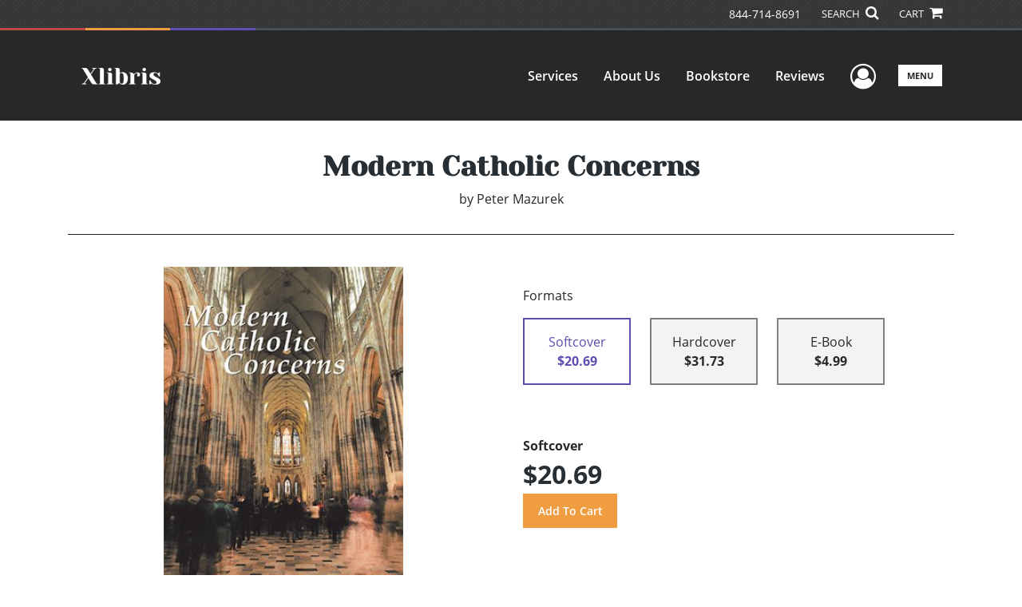

--- FILE ---
content_type: text/html; charset=utf-8
request_url: https://www.xlibris.com/BookStore/BookDetails/801446-modern-catholic-concerns
body_size: 12180
content:

<!doctype html>
<html lang="en">

<head>
    <!-- FOUC fix -->
    <!-- This should be loaded very first, before any style and scripts -->
    <style>
        html {
            visibility: hidden;
            opacity: 0;
        }

        .preload * {
            -webkit-transition: none !important;
            -moz-transition: none !important;
            -ms-transition: none !important;
            -o-transition: none !important;
        }
    </style>
    <!-- FOUC fix -->
    <!-- Required meta tags -->
    <meta charset="utf-8">
    <meta name="viewport" content="width=device-width, initial-scale=1, shrink-to-fit=no">
    
<script>
    (function (w, d, s, l, i) {
        w[l] = w[l] || []; w[l].push({
            'gtm.start':
            new Date().getTime(), event: 'gtm.js'
        }); var f = d.getElementsByTagName(s)[0],
            j = d.createElement(s), dl = l != 'dataLayer' ? '&l=' + l : ''; j.async = true; j.src =
                'https://www.googletagmanager.com/gtm.js?id=' + i + dl; f.parentNode.insertBefore(j, f);
    })(window, document, 'script', 'dataLayer', 'GTM-P5TNVSF');</script>



    <title>Xlibris</title>
            <link rel="canonical" hreflang="en" href="https://www.xlibris.com/en/bookstore/bookdetails/801446-modern-catholic-concerns" />
            <link rel="alternate" hreflang="en-NZ" href="https://www.xlibris.com/en-NZ/bookstore/bookdetails/801446-modern-catholic-concerns" />
            <link rel="alternate" hreflang="en-AU" href="https://www.xlibris.com/en-AU/bookstore/bookdetails/801446-modern-catholic-concerns" />
            <link rel="alternate" hreflang="en-GB" href="https://www.xlibris.com/en-GB/bookstore/bookdetails/801446-modern-catholic-concerns" />



    <title>Modern Catholic Concerns By Peter Mazurek</title>
<script type="application/ld+json">
{
                  "@context": "http://schema.org",
                  "@type": "Book",
                  "bookFormat": "http://schema.org/Paperback",
                   "isbn": "9781796005769",
                  "numberOfPages": "620",
                  "publisher": {
                                "@type": "Organization",
                                  "name": "XlibrisAU"
                    },
                  "datePublished":"10/14/2019 1:39:00 PM",
                  "genre":"GENERAL",
                  "awards":"",
                  "author":{
                                "@type":"Person",
                                "name":"Peter Mazurek"
                  },
                  "offers":{
                                "@type":"Offer",
                                 "price": "$20.69",
                                "priceCurrency": "USD"
                  },
                  "name":"Modern Catholic Concerns",
                  "description":"Does God exist? This book considers the main arguments for and against this proposition from the Five Ways of St Thomas Aquinas to the Teleological Argument and the Argument from the Existence of Evil with a preliminary outline of the factors helpful to assessing the arguments, in layman’s language.",
                  "image":"https://s3.amazonaws.com/ASIDigitalAssets/00/00/80/14/46/Cover_l.gif",
                  "url":"http://www.xlibris.com/BookStore/BookDetails/801446-modern-catholic-concerns"
                }</script>
        <meta name="title" content="Modern Catholic Concerns" />
        <meta name="description" content="Does God exist? This book considers the main arguments for and against this proposition from the Five Ways of St Thomas Aquinas to the Teleological Argument and the Argument from the Existence of Evil with a preliminary outline of the factors helpful to assessing the arguments, in layman’s language." />
        <meta property="og:title" content="Modern Catholic Concerns" />
        <meta property="og:type" content="Softcover" />
        <meta property="og:image" content="https://s3.amazonaws.com/ASIDigitalAssets/00/00/80/14/46/Cover_l.gif" />
        <meta property="og:image:alt" content="Peter Mazurek Modern Catholic Concerns" />
        <meta property="og:url" content="http://www.xlibris.com/BookStore/BookDetails/801446-modern-catholic-concerns" />
        <meta property="og:description" content="Does God exist? This book considers the main arguments for and against this proposition from the Five Ways of St Thomas Aquinas to the Teleological Argument and the Argument from the Existence of Evil with a preliminary outline of the factors helpful to assessing the arguments, in layman’s language." />
        <meta property="og:determiner" content="auto" />
        <meta property="og:locale" content="en" />
        <meta property="og:site_name" content="XlibrisAU" />
        <meta property="books:author" content="Peter Mazurek" />
        <meta property="books:isbn" content="9781796005769" />
        <meta property="books:release_date" content="10/14/2019 1:39:00 PM" />
        <meta property="books:tag" content="GENERAL" />


    <script type="text/javascript" src="/scripts/Asl.Foundation.Frameworks.min.js"></script>
<script src='https://www.google.com/recaptcha/api.js'></script>
<script type="text/javascript" src="//6c756ba5bf2c437b92a0d9a10bb9c6ba.js.ubembed.com" async></script>
<link rel="shortcut icon" href="/~/media/ASL/Images/XlibrisUS/Favicon/XL-icon.png">
<!-- TrustBox script -->
<script type="text/javascript" src="//widget.trustpilot.com/bootstrap/v5/tp.widget.bootstrap.min.js" async></script>
<!-- End TrustBox script -->
<!-- Go to www.addthis.com/dashboard to customize your tools -->
<!--<script type="text/javascript" src="//s7.addthis.com/js/300/addthis_widget.js#pubid=ra-5716d5e9654781d3"></script>-->
<!-- author referral widget -->
<script>prefinery=window.prefinery||function(){(window.prefinery.q=window.prefinery.q||[]).push(arguments)}
</script>
<script src="https://widget.prefinery.com/widget/v2/u5fa9kpj.js" defer></script>
<!-- login focus fix -->
<script type="text/javascript" src="/~/media/ASL/js/Common/loginFocusFix.js" async></script>

    <link type="text/css" href="/styles/css/Asl.Foundation.Frameworks.min.css" rel="stylesheet" />
<link type="text/css" href="/styles/css/asl.feature.bookstore.min.css" rel="stylesheet" />
<link type="text/css" href="/styles/asl.feature.membership.min.css" rel="stylesheet" />
<link type="text/css" href="/styles/css/owl.carousel.min.css" rel="stylesheet" />
<link type="text/css" href="/styles/css/book.carousel.css" rel="stylesheet" />
<link type="text/css" href="/styles/css/bootstrap-star-rating/star-rating.min.css" rel="stylesheet" />
<link type="text/css" href="/styles/asl.feature.controls.min.css" rel="stylesheet" />
<link type="text/css" href="/styles/css/Asl.Feature.Navigation.min.css" rel="stylesheet" />
<link type="text/css" href="/styles/xlibris-us/css/xlibris-us.min.css" rel="stylesheet" />


    
</head>

<body class="preload" id="*">
    
<noscript>
    <iframe src="https://www.googletagmanager.com/ns.html?id=GTM-P5TNVSF"
            height="0" width="0" style="display:none;visibility:hidden"></iframe>
</noscript>

    <!-- start Site Main Wrapper -->
    <div class="l-main-wrapper">

        <!-- start Header section -->
        <header class="l-header" >
            <!-- topbar -->
<div class="ap-topbar">
    <div class="ap-topbar__left">
        <div class="ap-topbar__left-info"></div>
    </div>
    <div class="ap-topbar__right">
        <div class="ap-topbar__right-info">
            <a class="text-white" href="tel:844-714-8691" tel="844-714-8691">844-714-8691</a>
        </div>
        <div class="ap-topbar__icons">
            <!-- search icon and popup -->
            
<!-- search button icon -->
<a class="ap-topbar__search" href="#">SEARCH <i class="fa fa-search" aria-hidden="true"></i></a>
<!-- search-wrap -->
<div class="search-wrap">
    <!-- svg icons -->
    <svg class="d-none">
        <defs>
            <symbol id="icon-search" viewBox="0 0 24 24">
                <title>search</title>
                <path d="M15.5 14h-.79l-.28-.27C15.41 12.59 16 11.11 16 9.5 16 5.91 13.09 3 9.5 3S3 5.91 3 9.5 5.91 16 9.5 16c1.61 0 3.09-.59 4.23-1.57l.27.28v.79l5 4.99L20.49 19l-4.99-5zm-6 0C7.01 14 5 11.99 5 9.5S7.01 5 9.5 5 14 7.01 14 9.5 11.99 14 9.5 14z" />
            </symbol>
            <symbol id="icon-cross" viewBox="0 0 24 24">
                <title>cross</title>
                <path d="M19 6.41L17.59 5 12 10.59 6.41 5 5 6.41 10.59 12 5 17.59 6.41 19 12 13.41 17.59 19 19 17.59 13.41 12z" />
            </symbol>
        </defs>
    </svg>
    <!-- search block -->
    <div class="search">
        <form class="search__form" action="/en/search">
            <label for="search-input" class="login__items">Search Keyword</label>
            <input tabindex="-1" id="search-input" class="search__input" name="query" type="search" placeholder="Enter Keyword" autocomplete="off" autocorrect="off" autocapitalize="off" spellcheck="false" />
            <button tabindex="-1" class="search__btn search__btn--search" onclick="$('.search__form form').submit()"><svg class="search__icon search__icon--search"><use xlink:href="#icon-search"></use></svg></button>
        </form>
        <button tabindex="-1" id="btn-search-close" class="search__btn search__btn--search-close" aria-label="Close search form"><svg class="search__icon search__icon--cross"><use xlink:href="#icon-cross"></use></svg></button>
    </div>
</div>

            <!-- cart button icon -->
            
    <a class="ap-topbar__cart" href="/en/bookstore/shoppingcart">CART <i class="fa fa-shopping-cart" aria-hidden="true"></i></a>

        </div>
    </div>
</div>

<!-- brand-lines -->
<section class="ap-brand-lines">
    <span></span>
    <span></span>
</section>


<!-- navbar -->
<div class="ap-navbar">
    <!-- nav brand / logo -->
    <div class="ap-navbar__brand">
        
    <a href="/en/">
        <img src="/-/media/asl/images/xlibrisus/logo/xl-whitelogo.ashx" alt="Xlibris Home Page">
    </a>

    </div>
    <!-- desktop nav -->
    <nav class="ap-navbar__desktop-nav">
            <ul class="ap-navbar__list">
                <li class="ap-navbar__item">
                    <a class="ap-navbar__link" href="/en/services">Services</a>
                </li>
                <li class="ap-navbar__item">
                    <a class="ap-navbar__link" href="/en/about">About Us</a>
                </li>
                <li class="ap-navbar__item">
                    <a class="ap-navbar__link" href="/en/bookstore">Bookstore</a>
                </li>
                <li class="ap-navbar__item">
                    <a class="ap-navbar__link" href="/en/reviews">Reviews</a>
                </li>
    </ul>

    </nav>
    <!-- link icons -->
    <div class="ap-navbar__links-wrap">
        <!-- user-nav trigger / avatar icon -->
        <a href="#" class="ap-navbar__avatar"><span class="sr-only">User Menu</span><i class="fa fa-user-circle-o" aria-hidden="true"></i></a>


        <!-- user nav -->
        <nav class="ap-navbar__user-nav">
                <ul class="ap-navbar__list">
            <li class="ap-navbar__item">
                <a tabindex="-1" class="ap-navbar__link" href="javascript:openLogin()" >Login</a>
            </li>
    </ul>

        </nav>

        <!-- menu-nav trigger / hamburger menu -->
        <a href="#" class="ap-navbar__trigger">Menu<span></span></a>

        <!-- menu nav -->
        <nav class="ap-navbar__menu-nav">
                <ul class="ap-navbar__list">
                <li class="ap-navbar__item ap-navbar__item--desktop">
                    <a tabindex="-1" class="ap-navbar__link" href="/en/services">Services</a>
                </li>
                <li class="ap-navbar__item ap-navbar__item--desktop">
                    <a tabindex="-1" class="ap-navbar__link" href="/en/about">About Us</a>
                </li>
                <li class="ap-navbar__item ap-navbar__item--desktop">
                    <a tabindex="-1" class="ap-navbar__link" href="/en/bookstore">Bookstore</a>
                </li>
                <li class="ap-navbar__item ap-navbar__item--desktop">
                    <a tabindex="-1" class="ap-navbar__link" href="/en/reviews">Reviews</a>
                </li>
                <li class="ap-navbar__item">
                    <a tabindex="-1" class="ap-navbar__link" href="/en/resources">Resources</a>
                </li>
                <li class="ap-navbar__item">
                    <a tabindex="-1" class="ap-navbar__link" href="/en/xl-faq">FAQ</a>
                </li>
                <li class="ap-navbar__item">
                    <a tabindex="-1" class="ap-navbar__link" href="https://blog.xlibris.com/">Blog</a>
                </li>
    </ul>

        </nav>
    </div>
</div>
<div id="login" class="search-wrap">
    <!-- start svg icons -->
    <svg class="d-none">
        <defs>
            <symbol id="icon-cross" viewBox="0 0 24 24">
                <title>cross</title>
                <path d="M19 6.41L17.59 5 12 10.59 6.41 5 5 6.41 10.59 12 5 17.59 6.41 19 12 13.41 17.59 19 19 17.59 13.41 12z" />
            </symbol>
        </defs>
    </svg>
    <!-- end svg icons -->
    <div id="loginPopup" class="search">
        <button id="btn-login-close" class="search__btn--search-close search__btn" aria-label="Close search form"><svg class="search__icon search__icon--cross"><use xlink:href="#icon-cross"></use></svg></button>
        <form id="loginForm" class="search__form">
            <div class="form-group">
                <div class="row">
                    <div class="col">
                        <h2 class="text-center"><label class="control-label login__items login__header">Please Sign In</label></h2>
                    </div>
                </div>
            </div>
            <div class="form-group">
               <label class="login__items" for="loginEmail">Email</label>
                <input class="form-control login__input text-box single-line" data-val="true" data-val-email="Please provide correct email format" data-val-maxlength="The maximum length for email is 80" data-val-maxlength-max="80" data-val-required="Please Provide Email" data-val-required-param="Email" id="loginEmail" name="Email" placeholder="Email" type="email" value="" />
                
                <input data-val="true" data-val-required="The isLoginPage field is required." id="hdnIsLoginPage" name="isLoginPage" type="hidden" value="False" />
                <input id="hdnRedirectUrl" name="RedirectUrl" type="hidden" value="" />

            </div>
            <div class="form-group">
                 <label class="login__items" for="loginPassword">Password</label>
                <input class="form-control login__input text-box single-line" data-val="true" data-val-required="Please Provide Password" data-val-required-param="Password" id="loginPassword" name="Password" placeholder="Password" type="password" value="" />
                
            </div>
            <div class="form-group">
                <button id="btnLogin" class="btn btn-secondary  btn-block login__items" type="submit">Log in</button>
                <div class="validation-summary-valid text-danger" data-valmsg-summary="true"><ul><li style="display:none"></li>
</ul></div>
                <div class="alert alert-danger invisible" id="errorMessage">
                </div>
                <img id="loader" class="loader" src="/Images/loading.gif" alt="loading" height="40">
            </div>
            <div class="form-group">
                <div class="row">
                    <div class="col-md-6 offset-md-6 text-right">
                        <a href="/AuthorCenter/Dashboard/AccountInformation/ForgotPassword" class="btn-block login__items">Forgot your Password?</a>
                    </div>
                </div>
            </div>
            <div class="form-group">
                
                <div class="login__items register-question">
                  don&#39;t have an account?
                </div>
                
                <div class="row">
                    <div class="col text-center">
                        <a id="btnCreateAccount" href="/en/register" class="btn btn-secondary login__items">Create an account</a>
                    </div>
                </div>
                <br />
                <div id="divGuest" class="row" style="display:none">
                    <div class="col text-center">
                        <a id="btnGuest" href="#" class="btn btn-secondary login__items">Continue as Guest</a>
                    </div>
                </div>
                <input id="RegisterUrl" name="RegisterUrl" type="hidden" value="/en/register" />
            </div>
        </form>
    </div>
</div>
            
        </header>

        <!-- end Header section -->
        <!-- start Main section -->
        <main class="l-main-body">

            <!-- ============================================================== -->
            <!-- start full-width background wrapper -->
            <section class="full-width-bg block-row-1">
                <!-- start l-hero section -->
                <section class="l-hero">
                    

                </section>
                <!-- end l-hero section -->
            </section>
            <!-- end full-width background wrapper -->
            <!-- ============================================================== -->
            <!-- ============================================================== -->
            <!-- start full-width background wrapper -->
            <section class="full-width-bg block-row-2">
                <div class="container">
                    <div class="row">
                        <div class="col">

                            <!-- start breadcrumb section -->
                            <section class="l-breadcrumb">

                                

                            </section>
                            <!-- end breadcrumb section -->

                        </div>
                    </div>
                </div>
            </section>
            <!-- end full-width background wrapper -->
            <!-- ============================================================== -->
            <!-- ============================================================== -->
            <!-- start full-width background wrapper -->
            <section class="full-width-bg block-row-3">
                <!-- start l-headline section -->
                <section class="l-headline">
                    

                </section>
                <!-- end l-headline section -->
            </section>
            <!-- end full-width background wrapper -->
            <!-- ============================================================== -->
            <!-- ============================================================== -->
            <!-- start full-width background wrapper -->
            <section class="full-width-bg block-row-4 layout-1c">
                <!-- start l-content-wide section -->
                <section class="l-content-wide">

                            <div class="container">
            <div class="row text-center">
                <div class="col-md-12">
                    <h1 class="book-title text-blue-black">Modern Catholic Concerns</h1>
                    <h2 class="book-subtitle"></h2>
                    <p>
                        <span>by</span> <span class="book-author-name">Peter Mazurek</span>
                    </p>
                </div>
            </div>
            <hr />
        </div>

<div class="modal fade" id="bookCoverZoomModal" tabindex="-1" role="dialog" aria-label="Book Cover &amp; Preview Text">
    <div class="modal-dialog">
        <div class="modal-content">
            <div class="modal-header">
                <h4 class="modal-title">Book Cover &amp; Preview Text</h4>
                    <button type="button" class="close" data-dismiss="modal" aria-label="Close"><span aria-hidden="true">&times;</span></button>
            </div>
            <div class="modal-body" id="modal-body_bookCoverZoomModal">
                                        <p>
                            
    <div class="container book-free-preview-text">
        <div class="row">
            <div class="col">
                <div class="text-center pb-4">
                    <img class="img-fluid" src="https://s3.amazonaws.com/ASIDigitalAssets/00/00/80/14/46/Cover_l.gif" onerror="imgErr(this,'/-/media/asl/images/common/cover_notavailable.ashx');" />
                </div>
            </div>
        </div>
        <hr />
        <div class="row break">
            <br />
        </div>
        <div class="row">
            <div class="col">
                <p></p>
            </div>
        </div>
    </div>

                        </p>
            </div>
        </div><!-- /.modal-content -->
    </div><!-- /.modal-dialog -->
</div>

                </section>
                <!-- end l-content-wide section -->
            </section>
            <!-- end full-width background wrapper -->
            <!-- ============================================================== -->
            <!-- ============================================================== -->
            <!-- start full-width background wrapper -->
            <section class="full-width-bg block-row-5 layout-2c-equal">
                <div class="container">
                    <div class="row">

                        <div class="col-md-6">
                            <!-- start l-content-left section -->
                            <section class="l-content-left">

                                
    <div class="container">
        <div class="row py-4">
            <div class="col-md-12">
                <a id="bookKey" class="book-cover-wrap" href="#bookCoverZoomModal" data-toggle="modal" data-bookKey=801446-modern-catholic-concerns>
                    <img class="img-fluid" alt="" src="https://s3.amazonaws.com/ASIDigitalAssets/00/00/80/14/46/Cover_l.gif" onerror="imgErr(this,'/-/media/asl/images/common/cover_notavailable.ashx');" />
                </a>
            </div>
        </div>
    </div>


                            </section>
                            <!-- end l-content-left section -->
                        </div>

                        <div class="col-md-6">
                            <!-- start l-content-right section -->
                            <section class="l-content-right">

                                    <div class="pt-md-5">
        <p class="text-center text-md-left">Formats</p>
        <div class="row mx-0">

                <div id="735233" class="col-lg-3 mb-3 mr-lg-4 book-format selected">
                    <div class="text-center py-3">
                        <div class="book-format-descr">Softcover</div>
                            <div class="book-price-value"><strong>$20.69</strong></div>
                    </div>
                </div>
                <div id="735234" class="col-lg-3 mb-3 mr-lg-4 book-format ">
                    <div class="text-center py-3">
                        <div class="book-format-descr">Hardcover</div>
                            <div class="book-price-value"><strong>$31.73</strong></div>
                    </div>
                </div>
                <div id="735559" class="col-lg-3 mb-3 mr-lg-4 book-format ">
                    <div class="text-center py-3">
                        <div class="book-format-descr">E-Book</div>
                            <div class="book-price-value"><strong>$4.99</strong></div>
                    </div>
                </div>
        </div>
        <div class="pt-2 pt-lg-5 text-center text-md-left">
            <div id="book-selected-format-descr"><strong>Softcover</strong></div>
            <div id="book-selected-value" class="book-selected-value text-blue-black">$20.69</div>
            <input id="btnAddToCart" type="button" value="Add To Cart" class="btn btn-gradient-3" />
        </div>
        <!-- Loader Started -->
        <div id="dvLoader" class="LoadingDiv" style="display: none;">
            <p style="position: absolute; top: 30%; left: 45%; color: White;">
                <img src="/Images/loading.gif" alt="Loading" />
            </p>
        </div>
        <!-- Loader End -->
    </div>


                            </section>
                            <!-- end l-content-right section -->
                        </div>

                    </div>
                </div>
            </section>
            <!-- end full-width background wrapper -->
            <!-- ============================================================== -->
            <!-- ============================================================== -->
            <!-- start full-width background wrapper -->
            <section class="full-width-bg block-row-6">
                <!-- start l-content-bottom section -->
                <section class="l-content-bottom">
                        <div class="container">
        <div class="row">
            <div class="col-md-12">
                <hr>
                <div class="row pt-3">
                    <div class="col-md-6">
                        <div class="col-md-12">
                            <p><strong class="text-blue-black">Book Details</strong></p>
                        </div>
                        <div class="col-md-12">
                            <span>Language</span> :
                            <span>English</span>
                        </div>
                        <div class="col-md-12">
                            <span>Publication Date</span> :
                            <span>10/14/2019</span>
                        </div>
                    </div>
                </div>
                <br />
                <div class="row pb-3">

                        <div class="col-md-4" style="margin-bottom:15px">
                            <div class="col-md-12">
                                <span>Format</span> :
                                <span>Softcover</span>
                            </div>
                            <div class="col-md-12">
                                <span>Dimensions</span> :
                                <span>6x9</span>
                            </div>
                            <div class="col-md-12">
                                <span>Page Count</span> :
                                <span>620 </span>
                            </div>
                            <div class="col-md-12">
                                <span>ISBN</span> :
                                <span>9781796005769</span>
                            </div>
                        </div>
                        <div class="col-md-4" style="margin-bottom:15px">
                            <div class="col-md-12">
                                <span>Format</span> :
                                <span>Hardcover</span>
                            </div>
                            <div class="col-md-12">
                                <span>Dimensions</span> :
                                <span>6x9</span>
                            </div>
                            <div class="col-md-12">
                                <span>Page Count</span> :
                                <span>620 </span>
                            </div>
                            <div class="col-md-12">
                                <span>ISBN</span> :
                                <span>9781796005783</span>
                            </div>
                        </div>
                        <div class="col-md-4" style="margin-bottom:15px">
                            <div class="col-md-12">
                                <span>Format</span> :
                                <span>E-Book</span>
                            </div>
                            <div class="col-md-12">
                                <span>Dimensions</span> :
                                <span>N/A</span>
                            </div>
                            <div class="col-md-12">
                                <span>Page Count</span> :
                                <span>620 </span>
                            </div>
                            <div class="col-md-12">
                                <span>ISBN</span> :
                                <span>9781796005776</span>
                            </div>
                        </div>
                    
                    <input id="hdnBodyIdAttribute" type="hidden" />
                </div>
                <hr style="margin-top: 0px!important">
                <div class="row py-3">
                    <div class="col-md-12">
                        <h3><strong class="text-blue-black">About the Book</strong></h3>
                    </div>
                    <div class="col-md-12">
                        <p>Does God exist? This book considers the main arguments for and against this proposition from the Five Ways of St Thomas Aquinas to the Teleological Argument and the Argument from the Existence of Evil with a preliminary outline of the factors helpful to assessing the arguments, in layman’s language.
Is Jesus divine? This book reviews selected biblical evidence for and against this proposition with an assessment of the persuasive value of this evidence including a comparison of modern evidentiary standards with those at the time the Gospels were written.
What is the mission of the Catholic Church, its authority and authenticity, taking into consideration the Reformation denominations? Also covered are some controversial issues such as the Church and Money and adult access to official Church teachings.
What are the modern Christian concerns about issues such as abortion, euthanasia, cloning, stem cell research, terrorism, child sexual abuse and other issues, especially those on which the Church has no dogma or firm teaching?</p>
                    </div>
                </div>
                <hr>
                <div class="row py-3">
                    <div class="col-md-12">
                        <h3><strong class="text-blue-black">About the Author</strong></h3>
                    </div>
                    <div class="col-md-12">
                        <p>Born 1 March 1944 in Germany. Migrated to Australia with parents in 1949. 
Educated at St. Patrick’s College, Strathfield NSW from Fourth Grade to Leaving Certificate in 1961. Obtained Commonwealth Scholarship and attended Sydney University obtaining Law Degree (LLB) in 1969. Did post-graduate studies in Criminology obtaining Diploma in Criminology in 1971. Further post-graduate studies in Arts in 1972-3.
Employed as an Instructing solicitor in the Office of the Clerk of the Peace during 1969-70. Self-employed as a Barrister 1971-1977. Employed as a solicitor with GIO handling major medical mal-practice litigation from 1978 to 1992.  Employed as a solicitor in Law Society of NSW Professional Standards Department 1992 to 1999 when I retired.
I married in 1968.  My wife died in 2003. I have no children. My interests are reading, theology and sport and I still play tennis and golf regularly.</p>
                    </div>
                </div>
            </div>
        </div>
    </div>
        <div class="container">

                <input id="hidCustomerPageSize" type="hidden" value="20" />
    <div class="form-group">
        <div class="row">
            <div class="col-md-12">
                <hr />
                <h4>
                    <label class="control-label">
                        Customer Reviews
                    </label>
                </h4>

            </div>
        </div>
    </div>
    <ul id="cutomerReviews">
            <li>
                <div class="form-group">
                    <div class="col-md-12">
                        <label class="control-label">
                            This is a rigorous and closely reasoned analysis. The tone is neutral  and calm in an era of frantic partisanship, in which the church has been vilified with and without justification.  It tackles modern Catholic concerns without choosing sides.  It is an intelligent read, sober and methodical. It sticks to it's knitting.  
                        </label>
                    </div>
                </div>
                <div class="form-group">
                    <div class="col-md-12">
                        <label class="control-label">
                            Judy Marks
                        </label>
                    </div>
                </div>
                <div class="form-group">
                    <div class="col-md-12">
                        <input name="Rating" value="5" class="rating-loading customerRating">
                    </div>
                </div>
            </li>
    </ul>
    <div class="form-group">
        <div class="col-md-offset-5 col-md-12 text-center">
            <input id="btnLoadMore" type="button" value="Load more" class="btn btn-gradient-3" />
        </div>
    </div>   

        </div>
    <div class="container">
<form Class="form-horizontal" action="/" id="reviewForm" method="post"><input id="Sku" name="Sku" type="hidden" value="SKU-001242638" />            <div id="divReview">

                
                    <hr />
                    <div class="row pt-3">
                        <div class="col-md-12">

                            <h4><label class="control-label">Add Review</label></h4>
                        </div>
                    </div>
                
                <div class="form-group">
                    <div class="col-md-7">
                        <label for="Name">Name</label>
                        <input class="form-control" data-val="true" data-val-required="Please Enter Name" data-val-required-param="Name" id="Name" name="Name" placeholder="Name" type="text" value="" />
                        <span class="field-validation-valid text-danger" data-valmsg-for="Name" data-valmsg-replace="true"></span>
                    </div>
                </div>
                <div class="form-group">
                    <div class="col-md-7">
                        <label for="Email">Email</label>
                        <input class="form-control" data-val="true" data-val-email="Please provide correct email format" data-val-required="Please Enter Email" data-val-required-param="Email" id="Email" name="Email" placeholder="Email" type="text" value="" />
                        <span class="field-validation-valid text-danger" data-valmsg-for="Email" data-valmsg-replace="true"></span>
                    </div>
                </div>
                <div class="form-group">
                    <div class="col-md-7">
                        <label class="control-label">Ratings</label>
                        <div class="rating-container">
                            <input type="hidden" name="Rating" id="Rating" aria-required="true" data-step=1 />
                            <span id="ratingError" class="text-danger field-validation-error display-none">
                                Please Enter Rating
                            </span>
                        </div>
                    </div>
                </div>
                <div class="form-group">
                    <div class="col-md-7">
                        <label for="ReviewDescription" class="control-label">Comments</label>
                        <textarea class="form-control" cols="20" data-val="true" data-val-required="Please Enter Comments" data-val-required-param="ReviewDescription" id="ReviewDescription" name="ReviewDescription" rows="2">
</textarea>
                        <span class="field-validation-valid text-danger" data-valmsg-for="ReviewDescription" data-valmsg-replace="true"></span>
                    </div>
                </div>
                <div class="form-group">
                    <div class="row">
                        <div class="col-md-7 padding-left-30">
                            <input id="CaptchaSiteKey" type="hidden" value="6LcE5l4UAAAAAA7hHysMK9B_TKiC--1KeioKMeEr" name="CaptchaSiteKey" />
                            <div class="g-recaptcha" data-sitekey="6LcE5l4UAAAAAA7hHysMK9B_TKiC--1KeioKMeEr"></div>
                            <span id="captchaError" class="text-danger field-validation-error display-none">
                                Please Verify
                            </span>
                        </div>
                    </div>
                </div>
                <div class="form-group">
                    <div class="col-md-offset-5 col-md-10">
                        <input id="btnSubmit" type="submit" value="Submit Review" class="btn btn-gradient-3" />
                    </div>
                </div>
            </div>
            <div id="divMessage" class="form-group">
                <div class="row">
                    <div class="col-md-10">
                        <div class="alert">
                        </div>
                    </div>
                </div>
            </div>
            <!-- Loader Started -->
            <div id="dvLoader2" class="LoadingDiv" style="display: none;">
                <p style="position: absolute; top: 30%; left: 45%; color: White;">
                    <img src="/Images/loading.gif" alt="Loading" />
                </p>
            </div>
            <!-- Loader End -->
</form>    </div>



                </section>
                <!-- end l-content-bottom section -->
            </section>
            <!-- end full-width background wrapper -->
            <!-- ============================================================== -->

        </main>
        <!-- end Main section -->
        <!-- start Footer section -->

        <footer class="l-footer" >

            <div class="ftr__top">
  <div class="container">
    <div class="row">

      <div class="col-md-6">
        <div class="ftr__top-brand">
          <div class="ftr__logo-wrap">
            <img src="/-/media/asl/images/xlibrisus/logo/xl-whitelogo.ashx" alt="" class="img-fluid" />
          </div>
          <div class="mt-auto">
            <h3 class="font-weight-normal mb-3"><a class="font-weight-bold text-red" href="tel:844-714-8691" tel="844-714-8691">844-714-8691</a></h3>

<a href="https://www.bbb.org/us/in/bloomington/profile/book-publishers/author-solutions-llc-0382-32002554/#sealclick" target="_blank" rel="nofollow"><img src="https://seal-indy.bbb.org/seals/blue-seal-200-42-whitetxt-bbb-32002554.png" style="border: 0;" alt="Author Solutions, LLC BBB Business Review" /></a>

          </div>
        </div>
      </div>

      <div class="col-md-3">
        <ul class="ftr__top-list">
          <li class="ftr__item-list"><a href="/en/services" class="ftr__item-link">Services</a></li>
          <li class="ftr__item-list"><a href="/en/services/resources/publishing-plans" class="ftr__item-link">Publishing Plans</a></li>
          <li class="ftr__item-list"><a href="/en/services/packages-and-services-us/editorial-services" class="ftr__item-link">Editorial</a></li>
          <li class="ftr__item-list"><a href="/en/services/packages-and-services-us/add-on-services" class="ftr__item-link">Add-On</a></li>
          <li class="ftr__item-list"><a href="/en/services/packages-and-services-us/marketing-services" class="ftr__item-link">Marketing</a></li>
          <li class="ftr__item-list"><a href="/en/get-started" class="ftr__item-link">Get Started</a></li>
      <li class="ftr__item-list"><a href="/en/xl-faq" class="ftr__item-link">FAQs</a></li>
         

        </ul>
      </div>

      <div class="col-md-3">
        <ul class="ftr__top-list">
          
          <li class="ftr__item-list"><a href="/en/bookstore" class="ftr__item-link">Bookstore</a></li>
          <li class="ftr__item-list"><a href="/en/bookstore#newreleases" class="ftr__item-link">New Releases</a></li>
          <li class="ftr__item-list"><a href="/en/redeem" class="ftr__item-link">BookStub&trade; Redemption</a></li>
    
          <li class="ftr__item-list"><a href="/en/login" class="ftr__item-link">Login / Register</a></li>
          <li class="ftr__item-list"><a href="/en/contact" class="ftr__item-link">Contact Us</a></li>
          <li class="ftr__item-list"><a href="/en/referral" class="ftr__item-link">Referral Program</a></li>
<li class="ftr__item-list"><a href="/en/palibrio" class="ftr__item-link">Palibrio </a></li>
        </ul>
      </div>
    </div>
  </div>
</div><!-- /.end of ftr top -->    <div class="ftr__bottom">
        <div class="container">
            <div class="row">
                <div class="col">

<div class="row">
<div class="col-md-8">
<p class="ftr__bottom-policy mt-3">&copy; 2026 Copyright Xlibris  &bull; <a href="/en/legal/privacy-policy" class="ftr__bottom-link text-white">Privacy Policy</a> &bull; <a class="ftr__bottom-link text-white" href="/en/legal/accessibility-statement">Accessibility Statement</a>&nbsp;&bull; <a class="ftr__bottom-link text-white" rel="noopener noreferrer" href="https://ccpa.authorsolutions.com/do-not-sell-ca/" class="ftr__bottom-link" target="_blank">Do Not Sell My Info - CA Resident Only</a></p>
<p class="ftr__bottom-policy">E-commerce <a rel="noopener noreferrer" href="https://www.nopcommerce.com/" target="_blank" class="ftr__bottom-link">Powered by
nopCommerce</a></p>
</div>
<div class="col-md-4">
<ul class="social-list text-center text-md-right mt-4">
    <li class="social-list__item">
    <a href="//www.facebook.com/XlibrisPublisher" class="social-list__link" target="_blank"><em class="fa fa-facebook" aria-hidden="true"></em></a>
    </li>
    <li class="social-list__item">
    <a href="//twitter.com/xlibrispub" class="social-list__link" target="_blank"><em class="fa fa-twitter" aria-hidden="true"></em></a>
    </li>
    <li class="social-list__item">
    <a href="https://www.linkedin.com/company/xlibris" class="social-list__link" target="_blank"><em class="fa fa-linkedin" aria-hidden="true"></em></a>
    </li>
</ul>
</div>
</div>                </div>
            </div>
        </div>
    </div>

                <div class="culture-select-wrap">
        <select id="LanguageFilter" name="LanguageFilter" onchange="redirectToUrl(this.value)"><option value="http://www.xlibris.com/en/bookstore/bookdetails/801446-modern-catholic-concerns">United States</option>
<option value="http://www.xlibris.com/en-nz/bookstore/bookdetails/801446-modern-catholic-concerns">New Zealand</option>
<option value="http://www.xlibris.com/en-au/bookstore/bookdetails/801446-modern-catholic-concerns">Australia</option>
<option value="http://www.xlibris.com/en-gb/bookstore/bookdetails/801446-modern-catholic-concerns">United Kingdom</option>
</select>
    </div>


        </footer>
        <!-- end Footer section -->

    </div>
    <!-- end Site Main Wrapper -->
    <!-- JavaScript -->
    <!-- jQuery first, then Popper.js, then Bootstrap JS -->
    <script type="text/javascript" src="/scripts/login.min.js"></script>
<script type="text/javascript" src="/scripts/Asl.Feature.BookStore.min.js"></script>
<script type="text/javascript" src="/scripts/owlcarousel/owl.carousel.min.js"></script>
<script type="text/javascript" src="/scripts/owlcarousel/book-carousel.min.js"></script>
<script type="text/javascript" src="/scripts/bootstrap-star-rating/star-rating.min.js"></script>
<script type="text/javascript" src="/scripts/customerreviews.js"></script>
<script type="text/javascript" src="/scripts/editorialreviews.js"></script>
<script type="text/javascript" src="/scripts/productreviewform.min.js"></script>
<script type="text/javascript" src="/scripts/jquery.unobtrusive-ajax.min.js"></script>
<script type="text/javascript" src="/scripts/Asl.Feature.Controls.min.js"></script>
<script type="text/javascript" src="/Scripts/Asl.Feature.Navigation.js"></script>
<script type="text/javascript" src="/scripts/popper.min.js"></script>
<script type="text/javascript" src="/scripts/imprint.main.min.js"></script>
<script type="text/javascript" src="/scripts/search/Asl.Feature.Search.min.js"></script>
<script type="text/javascript" src="/scripts/Asl.Feature.Popover.js"></script>


    <!-- FOUC fix -->
    <!-- This should be loaded very last, after all style and scripts -->
    <style>
        html {
            visibility: visible;
            opacity: 1;
        }
    </style>
    <script>
        $(window).on('load', function () {
            $("body").removeClass("preload");
        });
    </script>
    <!-- FOUC fix -->
</body>

</html>

--- FILE ---
content_type: text/html; charset=utf-8
request_url: https://www.google.com/recaptcha/api2/anchor?ar=1&k=6LcE5l4UAAAAAA7hHysMK9B_TKiC--1KeioKMeEr&co=aHR0cHM6Ly93d3cueGxpYnJpcy5jb206NDQz&hl=en&v=N67nZn4AqZkNcbeMu4prBgzg&size=normal&anchor-ms=20000&execute-ms=30000&cb=4mq30vuh9x9q
body_size: 49124
content:
<!DOCTYPE HTML><html dir="ltr" lang="en"><head><meta http-equiv="Content-Type" content="text/html; charset=UTF-8">
<meta http-equiv="X-UA-Compatible" content="IE=edge">
<title>reCAPTCHA</title>
<style type="text/css">
/* cyrillic-ext */
@font-face {
  font-family: 'Roboto';
  font-style: normal;
  font-weight: 400;
  font-stretch: 100%;
  src: url(//fonts.gstatic.com/s/roboto/v48/KFO7CnqEu92Fr1ME7kSn66aGLdTylUAMa3GUBHMdazTgWw.woff2) format('woff2');
  unicode-range: U+0460-052F, U+1C80-1C8A, U+20B4, U+2DE0-2DFF, U+A640-A69F, U+FE2E-FE2F;
}
/* cyrillic */
@font-face {
  font-family: 'Roboto';
  font-style: normal;
  font-weight: 400;
  font-stretch: 100%;
  src: url(//fonts.gstatic.com/s/roboto/v48/KFO7CnqEu92Fr1ME7kSn66aGLdTylUAMa3iUBHMdazTgWw.woff2) format('woff2');
  unicode-range: U+0301, U+0400-045F, U+0490-0491, U+04B0-04B1, U+2116;
}
/* greek-ext */
@font-face {
  font-family: 'Roboto';
  font-style: normal;
  font-weight: 400;
  font-stretch: 100%;
  src: url(//fonts.gstatic.com/s/roboto/v48/KFO7CnqEu92Fr1ME7kSn66aGLdTylUAMa3CUBHMdazTgWw.woff2) format('woff2');
  unicode-range: U+1F00-1FFF;
}
/* greek */
@font-face {
  font-family: 'Roboto';
  font-style: normal;
  font-weight: 400;
  font-stretch: 100%;
  src: url(//fonts.gstatic.com/s/roboto/v48/KFO7CnqEu92Fr1ME7kSn66aGLdTylUAMa3-UBHMdazTgWw.woff2) format('woff2');
  unicode-range: U+0370-0377, U+037A-037F, U+0384-038A, U+038C, U+038E-03A1, U+03A3-03FF;
}
/* math */
@font-face {
  font-family: 'Roboto';
  font-style: normal;
  font-weight: 400;
  font-stretch: 100%;
  src: url(//fonts.gstatic.com/s/roboto/v48/KFO7CnqEu92Fr1ME7kSn66aGLdTylUAMawCUBHMdazTgWw.woff2) format('woff2');
  unicode-range: U+0302-0303, U+0305, U+0307-0308, U+0310, U+0312, U+0315, U+031A, U+0326-0327, U+032C, U+032F-0330, U+0332-0333, U+0338, U+033A, U+0346, U+034D, U+0391-03A1, U+03A3-03A9, U+03B1-03C9, U+03D1, U+03D5-03D6, U+03F0-03F1, U+03F4-03F5, U+2016-2017, U+2034-2038, U+203C, U+2040, U+2043, U+2047, U+2050, U+2057, U+205F, U+2070-2071, U+2074-208E, U+2090-209C, U+20D0-20DC, U+20E1, U+20E5-20EF, U+2100-2112, U+2114-2115, U+2117-2121, U+2123-214F, U+2190, U+2192, U+2194-21AE, U+21B0-21E5, U+21F1-21F2, U+21F4-2211, U+2213-2214, U+2216-22FF, U+2308-230B, U+2310, U+2319, U+231C-2321, U+2336-237A, U+237C, U+2395, U+239B-23B7, U+23D0, U+23DC-23E1, U+2474-2475, U+25AF, U+25B3, U+25B7, U+25BD, U+25C1, U+25CA, U+25CC, U+25FB, U+266D-266F, U+27C0-27FF, U+2900-2AFF, U+2B0E-2B11, U+2B30-2B4C, U+2BFE, U+3030, U+FF5B, U+FF5D, U+1D400-1D7FF, U+1EE00-1EEFF;
}
/* symbols */
@font-face {
  font-family: 'Roboto';
  font-style: normal;
  font-weight: 400;
  font-stretch: 100%;
  src: url(//fonts.gstatic.com/s/roboto/v48/KFO7CnqEu92Fr1ME7kSn66aGLdTylUAMaxKUBHMdazTgWw.woff2) format('woff2');
  unicode-range: U+0001-000C, U+000E-001F, U+007F-009F, U+20DD-20E0, U+20E2-20E4, U+2150-218F, U+2190, U+2192, U+2194-2199, U+21AF, U+21E6-21F0, U+21F3, U+2218-2219, U+2299, U+22C4-22C6, U+2300-243F, U+2440-244A, U+2460-24FF, U+25A0-27BF, U+2800-28FF, U+2921-2922, U+2981, U+29BF, U+29EB, U+2B00-2BFF, U+4DC0-4DFF, U+FFF9-FFFB, U+10140-1018E, U+10190-1019C, U+101A0, U+101D0-101FD, U+102E0-102FB, U+10E60-10E7E, U+1D2C0-1D2D3, U+1D2E0-1D37F, U+1F000-1F0FF, U+1F100-1F1AD, U+1F1E6-1F1FF, U+1F30D-1F30F, U+1F315, U+1F31C, U+1F31E, U+1F320-1F32C, U+1F336, U+1F378, U+1F37D, U+1F382, U+1F393-1F39F, U+1F3A7-1F3A8, U+1F3AC-1F3AF, U+1F3C2, U+1F3C4-1F3C6, U+1F3CA-1F3CE, U+1F3D4-1F3E0, U+1F3ED, U+1F3F1-1F3F3, U+1F3F5-1F3F7, U+1F408, U+1F415, U+1F41F, U+1F426, U+1F43F, U+1F441-1F442, U+1F444, U+1F446-1F449, U+1F44C-1F44E, U+1F453, U+1F46A, U+1F47D, U+1F4A3, U+1F4B0, U+1F4B3, U+1F4B9, U+1F4BB, U+1F4BF, U+1F4C8-1F4CB, U+1F4D6, U+1F4DA, U+1F4DF, U+1F4E3-1F4E6, U+1F4EA-1F4ED, U+1F4F7, U+1F4F9-1F4FB, U+1F4FD-1F4FE, U+1F503, U+1F507-1F50B, U+1F50D, U+1F512-1F513, U+1F53E-1F54A, U+1F54F-1F5FA, U+1F610, U+1F650-1F67F, U+1F687, U+1F68D, U+1F691, U+1F694, U+1F698, U+1F6AD, U+1F6B2, U+1F6B9-1F6BA, U+1F6BC, U+1F6C6-1F6CF, U+1F6D3-1F6D7, U+1F6E0-1F6EA, U+1F6F0-1F6F3, U+1F6F7-1F6FC, U+1F700-1F7FF, U+1F800-1F80B, U+1F810-1F847, U+1F850-1F859, U+1F860-1F887, U+1F890-1F8AD, U+1F8B0-1F8BB, U+1F8C0-1F8C1, U+1F900-1F90B, U+1F93B, U+1F946, U+1F984, U+1F996, U+1F9E9, U+1FA00-1FA6F, U+1FA70-1FA7C, U+1FA80-1FA89, U+1FA8F-1FAC6, U+1FACE-1FADC, U+1FADF-1FAE9, U+1FAF0-1FAF8, U+1FB00-1FBFF;
}
/* vietnamese */
@font-face {
  font-family: 'Roboto';
  font-style: normal;
  font-weight: 400;
  font-stretch: 100%;
  src: url(//fonts.gstatic.com/s/roboto/v48/KFO7CnqEu92Fr1ME7kSn66aGLdTylUAMa3OUBHMdazTgWw.woff2) format('woff2');
  unicode-range: U+0102-0103, U+0110-0111, U+0128-0129, U+0168-0169, U+01A0-01A1, U+01AF-01B0, U+0300-0301, U+0303-0304, U+0308-0309, U+0323, U+0329, U+1EA0-1EF9, U+20AB;
}
/* latin-ext */
@font-face {
  font-family: 'Roboto';
  font-style: normal;
  font-weight: 400;
  font-stretch: 100%;
  src: url(//fonts.gstatic.com/s/roboto/v48/KFO7CnqEu92Fr1ME7kSn66aGLdTylUAMa3KUBHMdazTgWw.woff2) format('woff2');
  unicode-range: U+0100-02BA, U+02BD-02C5, U+02C7-02CC, U+02CE-02D7, U+02DD-02FF, U+0304, U+0308, U+0329, U+1D00-1DBF, U+1E00-1E9F, U+1EF2-1EFF, U+2020, U+20A0-20AB, U+20AD-20C0, U+2113, U+2C60-2C7F, U+A720-A7FF;
}
/* latin */
@font-face {
  font-family: 'Roboto';
  font-style: normal;
  font-weight: 400;
  font-stretch: 100%;
  src: url(//fonts.gstatic.com/s/roboto/v48/KFO7CnqEu92Fr1ME7kSn66aGLdTylUAMa3yUBHMdazQ.woff2) format('woff2');
  unicode-range: U+0000-00FF, U+0131, U+0152-0153, U+02BB-02BC, U+02C6, U+02DA, U+02DC, U+0304, U+0308, U+0329, U+2000-206F, U+20AC, U+2122, U+2191, U+2193, U+2212, U+2215, U+FEFF, U+FFFD;
}
/* cyrillic-ext */
@font-face {
  font-family: 'Roboto';
  font-style: normal;
  font-weight: 500;
  font-stretch: 100%;
  src: url(//fonts.gstatic.com/s/roboto/v48/KFO7CnqEu92Fr1ME7kSn66aGLdTylUAMa3GUBHMdazTgWw.woff2) format('woff2');
  unicode-range: U+0460-052F, U+1C80-1C8A, U+20B4, U+2DE0-2DFF, U+A640-A69F, U+FE2E-FE2F;
}
/* cyrillic */
@font-face {
  font-family: 'Roboto';
  font-style: normal;
  font-weight: 500;
  font-stretch: 100%;
  src: url(//fonts.gstatic.com/s/roboto/v48/KFO7CnqEu92Fr1ME7kSn66aGLdTylUAMa3iUBHMdazTgWw.woff2) format('woff2');
  unicode-range: U+0301, U+0400-045F, U+0490-0491, U+04B0-04B1, U+2116;
}
/* greek-ext */
@font-face {
  font-family: 'Roboto';
  font-style: normal;
  font-weight: 500;
  font-stretch: 100%;
  src: url(//fonts.gstatic.com/s/roboto/v48/KFO7CnqEu92Fr1ME7kSn66aGLdTylUAMa3CUBHMdazTgWw.woff2) format('woff2');
  unicode-range: U+1F00-1FFF;
}
/* greek */
@font-face {
  font-family: 'Roboto';
  font-style: normal;
  font-weight: 500;
  font-stretch: 100%;
  src: url(//fonts.gstatic.com/s/roboto/v48/KFO7CnqEu92Fr1ME7kSn66aGLdTylUAMa3-UBHMdazTgWw.woff2) format('woff2');
  unicode-range: U+0370-0377, U+037A-037F, U+0384-038A, U+038C, U+038E-03A1, U+03A3-03FF;
}
/* math */
@font-face {
  font-family: 'Roboto';
  font-style: normal;
  font-weight: 500;
  font-stretch: 100%;
  src: url(//fonts.gstatic.com/s/roboto/v48/KFO7CnqEu92Fr1ME7kSn66aGLdTylUAMawCUBHMdazTgWw.woff2) format('woff2');
  unicode-range: U+0302-0303, U+0305, U+0307-0308, U+0310, U+0312, U+0315, U+031A, U+0326-0327, U+032C, U+032F-0330, U+0332-0333, U+0338, U+033A, U+0346, U+034D, U+0391-03A1, U+03A3-03A9, U+03B1-03C9, U+03D1, U+03D5-03D6, U+03F0-03F1, U+03F4-03F5, U+2016-2017, U+2034-2038, U+203C, U+2040, U+2043, U+2047, U+2050, U+2057, U+205F, U+2070-2071, U+2074-208E, U+2090-209C, U+20D0-20DC, U+20E1, U+20E5-20EF, U+2100-2112, U+2114-2115, U+2117-2121, U+2123-214F, U+2190, U+2192, U+2194-21AE, U+21B0-21E5, U+21F1-21F2, U+21F4-2211, U+2213-2214, U+2216-22FF, U+2308-230B, U+2310, U+2319, U+231C-2321, U+2336-237A, U+237C, U+2395, U+239B-23B7, U+23D0, U+23DC-23E1, U+2474-2475, U+25AF, U+25B3, U+25B7, U+25BD, U+25C1, U+25CA, U+25CC, U+25FB, U+266D-266F, U+27C0-27FF, U+2900-2AFF, U+2B0E-2B11, U+2B30-2B4C, U+2BFE, U+3030, U+FF5B, U+FF5D, U+1D400-1D7FF, U+1EE00-1EEFF;
}
/* symbols */
@font-face {
  font-family: 'Roboto';
  font-style: normal;
  font-weight: 500;
  font-stretch: 100%;
  src: url(//fonts.gstatic.com/s/roboto/v48/KFO7CnqEu92Fr1ME7kSn66aGLdTylUAMaxKUBHMdazTgWw.woff2) format('woff2');
  unicode-range: U+0001-000C, U+000E-001F, U+007F-009F, U+20DD-20E0, U+20E2-20E4, U+2150-218F, U+2190, U+2192, U+2194-2199, U+21AF, U+21E6-21F0, U+21F3, U+2218-2219, U+2299, U+22C4-22C6, U+2300-243F, U+2440-244A, U+2460-24FF, U+25A0-27BF, U+2800-28FF, U+2921-2922, U+2981, U+29BF, U+29EB, U+2B00-2BFF, U+4DC0-4DFF, U+FFF9-FFFB, U+10140-1018E, U+10190-1019C, U+101A0, U+101D0-101FD, U+102E0-102FB, U+10E60-10E7E, U+1D2C0-1D2D3, U+1D2E0-1D37F, U+1F000-1F0FF, U+1F100-1F1AD, U+1F1E6-1F1FF, U+1F30D-1F30F, U+1F315, U+1F31C, U+1F31E, U+1F320-1F32C, U+1F336, U+1F378, U+1F37D, U+1F382, U+1F393-1F39F, U+1F3A7-1F3A8, U+1F3AC-1F3AF, U+1F3C2, U+1F3C4-1F3C6, U+1F3CA-1F3CE, U+1F3D4-1F3E0, U+1F3ED, U+1F3F1-1F3F3, U+1F3F5-1F3F7, U+1F408, U+1F415, U+1F41F, U+1F426, U+1F43F, U+1F441-1F442, U+1F444, U+1F446-1F449, U+1F44C-1F44E, U+1F453, U+1F46A, U+1F47D, U+1F4A3, U+1F4B0, U+1F4B3, U+1F4B9, U+1F4BB, U+1F4BF, U+1F4C8-1F4CB, U+1F4D6, U+1F4DA, U+1F4DF, U+1F4E3-1F4E6, U+1F4EA-1F4ED, U+1F4F7, U+1F4F9-1F4FB, U+1F4FD-1F4FE, U+1F503, U+1F507-1F50B, U+1F50D, U+1F512-1F513, U+1F53E-1F54A, U+1F54F-1F5FA, U+1F610, U+1F650-1F67F, U+1F687, U+1F68D, U+1F691, U+1F694, U+1F698, U+1F6AD, U+1F6B2, U+1F6B9-1F6BA, U+1F6BC, U+1F6C6-1F6CF, U+1F6D3-1F6D7, U+1F6E0-1F6EA, U+1F6F0-1F6F3, U+1F6F7-1F6FC, U+1F700-1F7FF, U+1F800-1F80B, U+1F810-1F847, U+1F850-1F859, U+1F860-1F887, U+1F890-1F8AD, U+1F8B0-1F8BB, U+1F8C0-1F8C1, U+1F900-1F90B, U+1F93B, U+1F946, U+1F984, U+1F996, U+1F9E9, U+1FA00-1FA6F, U+1FA70-1FA7C, U+1FA80-1FA89, U+1FA8F-1FAC6, U+1FACE-1FADC, U+1FADF-1FAE9, U+1FAF0-1FAF8, U+1FB00-1FBFF;
}
/* vietnamese */
@font-face {
  font-family: 'Roboto';
  font-style: normal;
  font-weight: 500;
  font-stretch: 100%;
  src: url(//fonts.gstatic.com/s/roboto/v48/KFO7CnqEu92Fr1ME7kSn66aGLdTylUAMa3OUBHMdazTgWw.woff2) format('woff2');
  unicode-range: U+0102-0103, U+0110-0111, U+0128-0129, U+0168-0169, U+01A0-01A1, U+01AF-01B0, U+0300-0301, U+0303-0304, U+0308-0309, U+0323, U+0329, U+1EA0-1EF9, U+20AB;
}
/* latin-ext */
@font-face {
  font-family: 'Roboto';
  font-style: normal;
  font-weight: 500;
  font-stretch: 100%;
  src: url(//fonts.gstatic.com/s/roboto/v48/KFO7CnqEu92Fr1ME7kSn66aGLdTylUAMa3KUBHMdazTgWw.woff2) format('woff2');
  unicode-range: U+0100-02BA, U+02BD-02C5, U+02C7-02CC, U+02CE-02D7, U+02DD-02FF, U+0304, U+0308, U+0329, U+1D00-1DBF, U+1E00-1E9F, U+1EF2-1EFF, U+2020, U+20A0-20AB, U+20AD-20C0, U+2113, U+2C60-2C7F, U+A720-A7FF;
}
/* latin */
@font-face {
  font-family: 'Roboto';
  font-style: normal;
  font-weight: 500;
  font-stretch: 100%;
  src: url(//fonts.gstatic.com/s/roboto/v48/KFO7CnqEu92Fr1ME7kSn66aGLdTylUAMa3yUBHMdazQ.woff2) format('woff2');
  unicode-range: U+0000-00FF, U+0131, U+0152-0153, U+02BB-02BC, U+02C6, U+02DA, U+02DC, U+0304, U+0308, U+0329, U+2000-206F, U+20AC, U+2122, U+2191, U+2193, U+2212, U+2215, U+FEFF, U+FFFD;
}
/* cyrillic-ext */
@font-face {
  font-family: 'Roboto';
  font-style: normal;
  font-weight: 900;
  font-stretch: 100%;
  src: url(//fonts.gstatic.com/s/roboto/v48/KFO7CnqEu92Fr1ME7kSn66aGLdTylUAMa3GUBHMdazTgWw.woff2) format('woff2');
  unicode-range: U+0460-052F, U+1C80-1C8A, U+20B4, U+2DE0-2DFF, U+A640-A69F, U+FE2E-FE2F;
}
/* cyrillic */
@font-face {
  font-family: 'Roboto';
  font-style: normal;
  font-weight: 900;
  font-stretch: 100%;
  src: url(//fonts.gstatic.com/s/roboto/v48/KFO7CnqEu92Fr1ME7kSn66aGLdTylUAMa3iUBHMdazTgWw.woff2) format('woff2');
  unicode-range: U+0301, U+0400-045F, U+0490-0491, U+04B0-04B1, U+2116;
}
/* greek-ext */
@font-face {
  font-family: 'Roboto';
  font-style: normal;
  font-weight: 900;
  font-stretch: 100%;
  src: url(//fonts.gstatic.com/s/roboto/v48/KFO7CnqEu92Fr1ME7kSn66aGLdTylUAMa3CUBHMdazTgWw.woff2) format('woff2');
  unicode-range: U+1F00-1FFF;
}
/* greek */
@font-face {
  font-family: 'Roboto';
  font-style: normal;
  font-weight: 900;
  font-stretch: 100%;
  src: url(//fonts.gstatic.com/s/roboto/v48/KFO7CnqEu92Fr1ME7kSn66aGLdTylUAMa3-UBHMdazTgWw.woff2) format('woff2');
  unicode-range: U+0370-0377, U+037A-037F, U+0384-038A, U+038C, U+038E-03A1, U+03A3-03FF;
}
/* math */
@font-face {
  font-family: 'Roboto';
  font-style: normal;
  font-weight: 900;
  font-stretch: 100%;
  src: url(//fonts.gstatic.com/s/roboto/v48/KFO7CnqEu92Fr1ME7kSn66aGLdTylUAMawCUBHMdazTgWw.woff2) format('woff2');
  unicode-range: U+0302-0303, U+0305, U+0307-0308, U+0310, U+0312, U+0315, U+031A, U+0326-0327, U+032C, U+032F-0330, U+0332-0333, U+0338, U+033A, U+0346, U+034D, U+0391-03A1, U+03A3-03A9, U+03B1-03C9, U+03D1, U+03D5-03D6, U+03F0-03F1, U+03F4-03F5, U+2016-2017, U+2034-2038, U+203C, U+2040, U+2043, U+2047, U+2050, U+2057, U+205F, U+2070-2071, U+2074-208E, U+2090-209C, U+20D0-20DC, U+20E1, U+20E5-20EF, U+2100-2112, U+2114-2115, U+2117-2121, U+2123-214F, U+2190, U+2192, U+2194-21AE, U+21B0-21E5, U+21F1-21F2, U+21F4-2211, U+2213-2214, U+2216-22FF, U+2308-230B, U+2310, U+2319, U+231C-2321, U+2336-237A, U+237C, U+2395, U+239B-23B7, U+23D0, U+23DC-23E1, U+2474-2475, U+25AF, U+25B3, U+25B7, U+25BD, U+25C1, U+25CA, U+25CC, U+25FB, U+266D-266F, U+27C0-27FF, U+2900-2AFF, U+2B0E-2B11, U+2B30-2B4C, U+2BFE, U+3030, U+FF5B, U+FF5D, U+1D400-1D7FF, U+1EE00-1EEFF;
}
/* symbols */
@font-face {
  font-family: 'Roboto';
  font-style: normal;
  font-weight: 900;
  font-stretch: 100%;
  src: url(//fonts.gstatic.com/s/roboto/v48/KFO7CnqEu92Fr1ME7kSn66aGLdTylUAMaxKUBHMdazTgWw.woff2) format('woff2');
  unicode-range: U+0001-000C, U+000E-001F, U+007F-009F, U+20DD-20E0, U+20E2-20E4, U+2150-218F, U+2190, U+2192, U+2194-2199, U+21AF, U+21E6-21F0, U+21F3, U+2218-2219, U+2299, U+22C4-22C6, U+2300-243F, U+2440-244A, U+2460-24FF, U+25A0-27BF, U+2800-28FF, U+2921-2922, U+2981, U+29BF, U+29EB, U+2B00-2BFF, U+4DC0-4DFF, U+FFF9-FFFB, U+10140-1018E, U+10190-1019C, U+101A0, U+101D0-101FD, U+102E0-102FB, U+10E60-10E7E, U+1D2C0-1D2D3, U+1D2E0-1D37F, U+1F000-1F0FF, U+1F100-1F1AD, U+1F1E6-1F1FF, U+1F30D-1F30F, U+1F315, U+1F31C, U+1F31E, U+1F320-1F32C, U+1F336, U+1F378, U+1F37D, U+1F382, U+1F393-1F39F, U+1F3A7-1F3A8, U+1F3AC-1F3AF, U+1F3C2, U+1F3C4-1F3C6, U+1F3CA-1F3CE, U+1F3D4-1F3E0, U+1F3ED, U+1F3F1-1F3F3, U+1F3F5-1F3F7, U+1F408, U+1F415, U+1F41F, U+1F426, U+1F43F, U+1F441-1F442, U+1F444, U+1F446-1F449, U+1F44C-1F44E, U+1F453, U+1F46A, U+1F47D, U+1F4A3, U+1F4B0, U+1F4B3, U+1F4B9, U+1F4BB, U+1F4BF, U+1F4C8-1F4CB, U+1F4D6, U+1F4DA, U+1F4DF, U+1F4E3-1F4E6, U+1F4EA-1F4ED, U+1F4F7, U+1F4F9-1F4FB, U+1F4FD-1F4FE, U+1F503, U+1F507-1F50B, U+1F50D, U+1F512-1F513, U+1F53E-1F54A, U+1F54F-1F5FA, U+1F610, U+1F650-1F67F, U+1F687, U+1F68D, U+1F691, U+1F694, U+1F698, U+1F6AD, U+1F6B2, U+1F6B9-1F6BA, U+1F6BC, U+1F6C6-1F6CF, U+1F6D3-1F6D7, U+1F6E0-1F6EA, U+1F6F0-1F6F3, U+1F6F7-1F6FC, U+1F700-1F7FF, U+1F800-1F80B, U+1F810-1F847, U+1F850-1F859, U+1F860-1F887, U+1F890-1F8AD, U+1F8B0-1F8BB, U+1F8C0-1F8C1, U+1F900-1F90B, U+1F93B, U+1F946, U+1F984, U+1F996, U+1F9E9, U+1FA00-1FA6F, U+1FA70-1FA7C, U+1FA80-1FA89, U+1FA8F-1FAC6, U+1FACE-1FADC, U+1FADF-1FAE9, U+1FAF0-1FAF8, U+1FB00-1FBFF;
}
/* vietnamese */
@font-face {
  font-family: 'Roboto';
  font-style: normal;
  font-weight: 900;
  font-stretch: 100%;
  src: url(//fonts.gstatic.com/s/roboto/v48/KFO7CnqEu92Fr1ME7kSn66aGLdTylUAMa3OUBHMdazTgWw.woff2) format('woff2');
  unicode-range: U+0102-0103, U+0110-0111, U+0128-0129, U+0168-0169, U+01A0-01A1, U+01AF-01B0, U+0300-0301, U+0303-0304, U+0308-0309, U+0323, U+0329, U+1EA0-1EF9, U+20AB;
}
/* latin-ext */
@font-face {
  font-family: 'Roboto';
  font-style: normal;
  font-weight: 900;
  font-stretch: 100%;
  src: url(//fonts.gstatic.com/s/roboto/v48/KFO7CnqEu92Fr1ME7kSn66aGLdTylUAMa3KUBHMdazTgWw.woff2) format('woff2');
  unicode-range: U+0100-02BA, U+02BD-02C5, U+02C7-02CC, U+02CE-02D7, U+02DD-02FF, U+0304, U+0308, U+0329, U+1D00-1DBF, U+1E00-1E9F, U+1EF2-1EFF, U+2020, U+20A0-20AB, U+20AD-20C0, U+2113, U+2C60-2C7F, U+A720-A7FF;
}
/* latin */
@font-face {
  font-family: 'Roboto';
  font-style: normal;
  font-weight: 900;
  font-stretch: 100%;
  src: url(//fonts.gstatic.com/s/roboto/v48/KFO7CnqEu92Fr1ME7kSn66aGLdTylUAMa3yUBHMdazQ.woff2) format('woff2');
  unicode-range: U+0000-00FF, U+0131, U+0152-0153, U+02BB-02BC, U+02C6, U+02DA, U+02DC, U+0304, U+0308, U+0329, U+2000-206F, U+20AC, U+2122, U+2191, U+2193, U+2212, U+2215, U+FEFF, U+FFFD;
}

</style>
<link rel="stylesheet" type="text/css" href="https://www.gstatic.com/recaptcha/releases/N67nZn4AqZkNcbeMu4prBgzg/styles__ltr.css">
<script nonce="rNG5OAs0L1SYbCSKK0fveg" type="text/javascript">window['__recaptcha_api'] = 'https://www.google.com/recaptcha/api2/';</script>
<script type="text/javascript" src="https://www.gstatic.com/recaptcha/releases/N67nZn4AqZkNcbeMu4prBgzg/recaptcha__en.js" nonce="rNG5OAs0L1SYbCSKK0fveg">
      
    </script></head>
<body><div id="rc-anchor-alert" class="rc-anchor-alert"></div>
<input type="hidden" id="recaptcha-token" value="[base64]">
<script type="text/javascript" nonce="rNG5OAs0L1SYbCSKK0fveg">
      recaptcha.anchor.Main.init("[\x22ainput\x22,[\x22bgdata\x22,\x22\x22,\[base64]/[base64]/[base64]/[base64]/[base64]/[base64]/KGcoTywyNTMsTy5PKSxVRyhPLEMpKTpnKE8sMjUzLEMpLE8pKSxsKSksTykpfSxieT1mdW5jdGlvbihDLE8sdSxsKXtmb3IobD0odT1SKEMpLDApO08+MDtPLS0pbD1sPDw4fFooQyk7ZyhDLHUsbCl9LFVHPWZ1bmN0aW9uKEMsTyl7Qy5pLmxlbmd0aD4xMDQ/[base64]/[base64]/[base64]/[base64]/[base64]/[base64]/[base64]\\u003d\x22,\[base64]\\u003d\x22,\x22w4hYwpIiw6ErwrDDiBTDuifDjMOIwpzCpWoZwq7DuMOwMER/[base64]/DugrCmivDq0BCYmhIAMK4fyvCswLDpULDh8OVJsOdMMO9wowCS17DscOAw5jDqcK5BcKrwrZrw6LDg0jCmDhCOEl+wqjDosOTw5nCmsKLwp8Cw4dgLMKXBlfCnsKew7o6wpTCgXbCiWAWw5PDkkxFZsKww7rChV9DwqoRIMKjw7RHPCN/UgdOXcK6fXE9fMOpwpACXmttw6VUwrLDsMKBbMOqw4DDkyPDhsKVMMKZwrEbVMKdw55Lwqw1ZcOJQMOJUW/CqkLDilXCoMKveMOcwpVyZMK6w5A0U8OvEMOpXSrDqcOCHzDCvj/DscKRZgLChi9hwrsawoLCp8OoJQzDh8K4w5tww4LCpW3DsAjCkcK6KzEXTcK3TsKwwrPDqMKoXMO0ejxpHCsswqzCsWLCvcO1wqnCu8OcV8K7BwLClQd3wrfCq8OfwqfDusKEBTrCk3Mpwp7CosKjw7l4dT/CgCIOw5ZmwrXDkTZ7MMOTeg3Du8KowoZjez5adcKdwp0xw4/Ch8OkwpMnwpHDpQArw6RyNsOrVMOIwr9Qw6bDusKSwpjCnFlCOQPDhkBtPsOow5/DvWsbA8O8GcKPwqPCn2tgJRvDhsKEATrCjxodMcOMw7LDv8KAY3XDo33CkcKvHcOtDW/DvMObP8OnwojDohREwrDCvcOKacKef8OHwqvClDRfeyfDjQ3ClRNrw6s6w4fCpMKkP8Kfe8KSwqVgOmB/wr/[base64]/Cinp/JcOxwo3DjcOxX8Ouw5nCjX/DljhFe8Kxawxde8OIdsKSwqgpw6kowrXDhcKvw5fCm3YCw4LCpRZqYcOOwogTIcKHF2EDTsO4w67DjcK7w7bDpX/CtsKcwqzDkWXDiFDDgzTDl8KRDG7Dnw3DiDzDnUJXwoVAwrlewqDDuhYxwp3Ckmh6w6TDvTrCo2/CsBLDtMKDw6obw47DlMKlLA7CrinDlzNVDHnCt8OAwovCnsOIIMK1w4EPwq7ClhUBw6fClkFWWcKOw6nCqMKdEsKZwoY2wq7Dv8OJfsK3wovCvC/Cm8OZFWlABxZow5DCu1/CtcKGwohAw7XDm8KKwpXCgcKaw7MzKgw2wrkJwr8oMCY7HcKEI3rCtjtwVsO9wogZw5plwoDCtAbCtsKgBnPDtMKlwoVLw7sBAcOuw73Cl0JRUsK6wqBnMGTCpiIuw53DtR/[base64]/[base64]/UcK0w5bDuMOpw4h6w7rDk8KRwofDnSHChxTCnkfCusK9w5fDvwjCj8OawqXDnsK4NWwgw4ZAw7h5V8OWQRzDq8KLXhPDhMOCBUzCtTrDiMK/IsOkTmclwr/CnH8ew7Uowr4YwqbCliLDtsKhPMKZw6sqWxQfI8OnVcKLC07CklJiw4E4XldDw7zCk8KESGPCjEPCkcKlLErDkcOYbjhcE8Kww4bCqgJxw6DDosK+w4bCm3ElecO5SSsxShMJwq0nRUh9ccKIw7lkFlpASGfDtcKtw5XCh8KOw5hWVj4bwqbCiQrClj/Dh8O9wp8VPcOTJF5gw6hlOMKgwqYuNMOxw7sYwp/DmwrCgsOkG8O0QcK5N8KoR8KxbMOQwosqPiLDg1DDri4xwrRAwqQCCVgQE8KDEsOvGcOiZ8OKUMOkwpHCgE/Cs8KowpsCcsONEMKtwrIIBsKsFcOYwp3DuTkWwrcjYxLDtcK1TcO8OcOIwqhTw5/CqMOgPhhgXMKYLcODScKCMQJQN8KZw7TCqw/DiMKmwpNcCcKjEV8sZsOmwpbCncOkbsOBw4E3JcOmw6AiQmPDpUzDpMO/wrFJYMO3w7FxPyxfwqgVV8OGF8OKwrURb8KYKjMDwr/DusKGwrZawpzDnMK4KEbCoSrCnTkRA8Kqw5stwo3Cmwk5RE4uKmoOwqgqBhp+D8OxBVc0VlXDkcKuF8KgwrXDvsO8wpfDtC0iHcKIwr3Dgz1eM8OJwpl2SmzCtAAiORs+w7XDsMOXwqXDh0LDnTJGLsK+e0pewqzCtV1pwoLDqxvDql9Kwo/CoAE4LRHDn2hJwrPDqmnDjMK9wp4oDcK2wpZPeBbDgQ/CvkpVDcOvw54oe8KqNhJGbwBeAUvCl0pEKsOuPsO3wq4+GEIiwogWwrDCkVJcMMOuf8O0fD/DjxZPZ8OUwovCmsOgbcO4w7Rjw6zDgykJA3kfP8O3BXjCl8Onw5YFHsK6wotoF14fw73Du8KuwoDDqsKHHMKNw5A1AMKWwobCnybCh8KlTsK7woR1wrrDkCAbMhPCocK3S3hXJcKTMWBAQwnDuB7CtsOvwpnDm1caAxJqPH/[base64]/[base64]/DisKxwrN1V8K+wrNOGsOoW8OGEcKgOAnCv2nDnMKiUDDDjMK1EBVkSMKtdQ9nD8KrFA/DvsKfw7E8w6vCj8KrwoM6wosYwq/CuibDlFzCj8OZHMOzD0vCq8K/CEfCvsK6KMOZwrVlw714VEM9w7s+Fy7Cg8Kaw77DrUVhwoJ0d8KOH8OKKMKSwrM4BgNRw5rCkMKHD8KewqbCn8OeYkNzP8KOw7nCssK4w7/ChcKuHkfCisKIw7rCrEzDmy7DgAtEeQjDrMO1wqQHK8KQw7pSE8OMX8OMw7UJd2zCnSfCk0LDiUTDpMObCw/DuQQhwq7Djz7Cu8ObKXdbw5rCksOgw7k7w415BFxZWTVTFsK9w49BwqYWw5XDsQE7w6gdw6VMw5s2wq/CkcOiFMOvKC9OPMKXwrd3GsKVw6XDhcKow4BbJsOiw6h0CXIDDMOTUELCgMKLwoJTw7lhw5rDvcOJAMOeYEHDl8K5wo0/KMOAVyZ9NsKNSlwGIBRHUMKhNVrDhS/[base64]/CmQXDiR3ChxjCgkdpwrsdW1rCg2zCpHItI8KMw4/[base64]/DiwzDlFzDuEtyPsOOMkDCtiDDvjbCv8OYw40Dw4/Cu8OAFwnDjjsfwqEGXsOGFXbDhWkFaGrDkcKzB1JewqFvw5tmw7YqwoVzH8OyMcOAw5wzwooiB8KNLcObwrs3w5LDu3JxwohSwp3DtcKRw5LCvRttw6DCt8ODEMOBw7zCjcOqw7llZzYpIMOKTMO9dzwMwpIAIMOkwrfDuUs1Gl7CmsKIwrJ3FsKWZGXDh8K/PmN+wp5bw4fDtkrCpEtoIw7DjcKOdcKKwr0oTgxjEwV4asK1w6lNHcKBP8KGSxBvw5zDuMKHwqApCkTCj0zCkcKjL2J5WMKsSj7Cv1PDrm9IYGIEw7jCicO6wrXDgnnCp8OgwqoVC8KHw4/CrH/Ci8KXbMKnw4E5GMKbwrrDul7DohfCqcK8wrbChwTDosKtHMOXw5HCimIcOMOpwpM6KMKbfmtkXMKwwq4qwqEZw6DDlXUcwp/DnW8aa1INF8KCKgM1EH7DnVJJcQxIJnRNOTvDh2/CrBPCmRjCjMKSDQnDlhvDpVlBw6/DvxcVw4Myw4zDsFLDrVA6DWbCjlUlwqnDqmTDg8OYVXzDgWRcw7JWc0bCuMKew5tLw73CjDEgHlpKw5oqWcONQmbCrMOLwqE/VMKfR8KJw7sGwqR1woZOw7XCgMKEUDvCvCLClsOIS8K3w4M/w6nCtsObw5nDkCbDgEDCgBMuOcO4wpYYwpwNw698ZMKHe8OLwp/[base64]/DoHvCiXc4wpXCrwXCn8OMIiN5VU3DkHDCo34uQ2tfw6DCh8KDwr/DksKmLsONLAIow4RXw6ZPwrDDmcKDw4cXNcO3dEkVbsOgw7AXw5Qvej95wqwDWsOVwoMewpjClMOxw58XwrbCscOsbMOQdcKvY8Kkwo7DucOawq1gNBoFKFc7DcKJw6PDuMKuworCg8OUw5ZOwqwqNmIbKTXCijx2w4s0QMOIwp7CmxvCm8KbWT/CucKowq3CkcKVJcOfw4fDrsOsw7PDonPCuH8Qwq/[base64]/Cr23CiwrCp8Ovwp7CrsOmbQzDvC/[base64]/CksKOecOLVcOow4fCsh4ewrbDgDvDh8KFVQ/CoHAYKsOcYMOawq7ChSBUQ8KfKsODw4d2RMOiZR0jQBHClgcIw4TDqMKuw6x5wpsjJ1ZDFSPCvEbDjsOmw5Yqdjdbw7LDrU7DtlYfNikdeMOiwogUDBdtK8OBw7TCn8OaVcKiw59XH1k0IsOzw7gtB8K+w7PCk8OZN8OvCABzwrPCjFvDgMO4LgDCg8OHSkE/w77DsVHDrUHDiWUyw4BrwoA7wrJ8wpjDuVnCpXLDlB56w7A+w7s6wpXDjsKTwozCnsO+GwvCucOwQxYsw65NwrhUwo1Sw7A6OmgFw4zDjMOXwr3CosKfwpg8d0lwwqtwfU7DocOnwq/Cq8KywpMJw441AlhTVh9AYEB1w7hMw4bCl8KNw5XCoDbDtMOrwr7DsX4+w7Uzw7dYw6vDuhzCmsKEw7rCtMOCw6LCnztjVMKdacKcw5N1QcK4w7/Dt8OQOcO9aMKRwqfCj1tjw7NMw5PDssKtB8K2HkjCgcO7wq0Vw5bDo8O+w57Domsbw7bDtsOPw40sw7bCk1Fvw5B7AMOWwq/Ck8KYNxTDm8OFwqVdbsOxVcO+wqnDhU3DogwpwpLDjFYgw7NfN8KAwrsWO8Osd8OJIUt2w6JGZcOWTsKHOcKMccK3R8KNQiN0woNQwrjCoMOCw6/CqcOCA8OiacKKSsK8wrPDpF5vE8OEYcKgSsKsw5EAw67DsCTCtSkBw4VSR1rDq2N9WH7ChsKCw7Qnwo1UDMOiY8KMw4zCtsKwN0DCg8KvRcO/QSIjCsOTcSl8BcOvw6cOw4fDj07DmB7Dn1tuMAMRZcKQwqPDhcKRSmbDl8KuEsOyEcO0woLDmBEodjVVwpHDmcKAwr5sw6vDnGDCuRPDiH0xwrXCk0vDnxvCok8JwpYnIXQDwqjDnCnCi8OVw7DCgHLDsMOyBsOANsKaw6tfT1suwrp0wqgxFhnDqirCnkrCjj/Cr3LCusKeAsO9w74vwr7DnnzDi8KUw7dRwr/DpMOMIldkKMONFcKuwpgvwq48wpwWK1fDqzHCicOPQijCoMOkf2V7w7txQsOvw6ABw7xOVmQUw47DswDDnx7CoMOoFMO4XkPDkmw/UsKYw6zDvsOVwoDCvmpQHAjDg1TCssO5wozDvjnCpmDCq8KkWGXDpkLDqwPDjxzDtx3Dh8KewpEIYMK0fnbCgC93AmLCqMKCw48Pwq0sZsOwwox5woDDosOjw4IwwoXDp8KCw7bCr23DnBYJw77DiTTCkAodTH9RW1g+wr55acORwrlQw4JnwoHDrw/Di1BKBRpnw5LCjcOwew8kwqzDl8KGw67ChMOsKRPCn8K9QBDChRrDvAXDr8OGwrHCoTUqwrEgchRWAcOEEGrDg3ktX2/DssKVwo7DnsOhTDnDkcOSw6IAD8Kgw5PCoMOKw6TCt8K3UsOgwrVRw6s1wpHCiMKmwqLDhMKzwrHDm8KkwpTCh0lOERjCg8OwbMKsAmd2wpZawp3ChsKNw6DDpxbCg8KBwq3DiR9qAQkXeHzCnBDCncO2w5A/wpIPUMOOwo3Cv8ONwph/wqRMwp0CwoJLw799KcO6FcK+U8ORS8KEw7EeOsOze8KJwo3DjBzCksOwK17DscOgw79FwpZjU2tiXQ/DqGNJw4fCicONeFENwpLCmmnDngUSfsKlflkxTAMaccKEWUcgGMO1KsKMRk3CnMKOR1/[base64]/DgmLCnsOXSMKkKcOwFQHDtcK0wp5RRkLChHBow6Naw5bDmlMAw7UlY0FESUvClHMNHcKzd8Knw4pTFsOuw7zCkMOZwrcBFiDCncK4w7PDu8KMX8KjJQ5ZMW59wo8Hw7kcw7p9wqvCqi7Co8KOw5Arwrl/[base64]/PjkFBcOsO38YeMODfmDDksKTw53Dl1xPLjQfw4fCgcOPw4lgwq7DmXHCrjE/w5fCrg9swrUIVGR1YEPCr8Orw5HCqcOvw40wHjfCmANMwrFNMMKPKcKZwpPCkQYlIj7DkU7DjW4Lw4kiw7jDugdEckNxOcKQw5how5JhwrA4w7/DvDLCjSbCgMKywofDngllSsK7wpDDqTsIQMOGw4LDhcK5w7vDomXCkFFwUMO5LcKLI8KTw4fDvcKpIyRwwpXCosOhfmYPEcK9OynCqUAOw5l+BGwxVsOsaUbCkEjCksOpAMOYYwrChnINdcKWcMKAwo/DrRx1IsOXw4fCjsO8w5nDvTpfw5xhMcOKw6A0DnrDpiN4MVdvw4gkwrEdQMO0OiZ9csKoWU7DkFoRdcOYw5sEw5TCqsONRMKhw4LDvcKmwpoVGj/CvsKzwqTCpD3DoW0Cwo5Lw6Jww5LCk2/[base64]/DiRrDgS0Ww5nCosOaVcOCOcKlw5FTOMK1wrUxwrzCrcKkQkYEXcOaMsKgw6vDpSQ2w7J3wr7Cr3fDkVBqT8K2w78iwqQnAEHDisOnXl/DsVtSfMKLI3/DuXfCkHjDl1Z9O8KdGMOxw7XDv8KJw4TDrsK3GMKCw6/[base64]/DmCVwOsKdwqxVODrDuMKxFE7DrsKOGX1bISbDrXHCr1F2w5gna8KLd8Okw7nCscKOBkjDtsOpw5PDiMKaw7dbw6d9SsK3wo7ChsK3wpjDh0bCl8KBIB5XZXPDgMONwpgnCxRLwrvCvmsyScKIw4ceWMKMYErCsSvCkTnCgVYWIW3Dg8OGwqcRJsOkSiPDv8KREn0Nwo/[base64]/Dr8OmPcOGw6F4wqrCvcKdw60Uw5glMcOXASw/[base64]/[base64]/CvGU5wprCkgDCnsK9w57DscO+PMOHw4PDjsKCbhQ4FcKFw4fDtW13w6/DhGHDkMKlAnLDgH9oVU4Yw4TCjVXCosKlwrDDn3w1wqEIw497woNscGfDoDfDj8OWw6PCqsKvTMKGfGhOTB3DqMK2RjDDj1RcwoXCj3xiw7IoBGQ4AzJowr/DucKTMTt7wp/Dky0Zw6MnwoXDk8O/QSLCjMKrw4bCvTPCjj1GwpTCt8KnLMKrwq/Cv8Osw49CwrBYBMO9K8KlYMOTwo3CksK+w7fDmEnCuW3Dn8O7SMKxw6rCg8Kta8OPwooPezrCpzXDhVNHw6rCozdDw4/[base64]/wq7CglMVw4YNTjwCw7kdw5Z6AUDDuUnCuMK5w4nCl2TCq8KGKsOoAFRoLsKNbsOCw6XCtk/[base64]/[base64]/LcKKw5hsw5bCl0bDlcO2ZnfDtVrDv8O5a8OwNsKvwoTCl0YCw7siwrc8L8Kzwoh/wrDDsWfDpMKYF2DCmAw0I8O+InjDpCRvHV9tXcK3w7XCjsOUw5paPEjCtMKQYQcQw70yG37Du1DClMOMS8K7Y8KycsK4wqrDiDrDr3zDosKsw49Bwo9KMcK9wr/CigLDjFLCpg/[base64]/[base64]/Cr8O6wrE9w4h8K8K/J8OTc8OgbMODw6LDrcOlwp/CkTgaw5UCMFh6ewwdL8K8asKrFsKJf8O7cF0AwpJPwpfCtsOYFcKnIMKUwpsfG8KVwqMBw73CvMO8wpJsw5Erw7HDiyA/ZAHClMOkV8Krw6bDjcKdaMOlYMOhFxvDjcOuw4XDkydEw5/CtMKoE8KAwooVBsO/wozCvDp1YFRIwrNgfmzDoXduw57CjsK/wpIBwpXDjMOowrnCm8KaNEjCrHXCvi/[base64]/DnMOWwrnClMO3D1E2IFxJL8OAwrAUw5sJwpbCpcOLwoXCskMowoFgwoDDssKZw4DCnsKfeSM3wphMDEA/wrTDlylmwpNlwqzDnsK0w6JOPG8+RcODw7Q/wroUST97aMOAw5Y1TlIiSwvCnHbDnTtYw5bCiEDCuMOnGVw3UsKOwrnChgPChSkMMTbDt8OtwrsQwrV5O8KYw7/Ci8KMwqTDqMKbwoHDuMKTfcO9wonCln7CqcKNw60hRsKEHVJ6wpLCnMOcw4XCpD3CnWhuw6LCp1oHw4MZw4HDmcO9aC3DhcO4woFMwoHCuzYlBinDiWXDr8Kjw53CncKXLsK1w7RoEsOjw7zCr8O/GRPDmH3DrlxuwrrCgD/CgMKkWRVJdxzClsKDQcOhZCzCm3fChsOswpwOwqPDtwPDo25sw6/DpEfClh3DqMO2esKxwqbDnV8cBm7Dn0QeH8OvfMOOEXs7B2vDmnQccnrCvT9kw5xawovCtcOaYsOvw5rCp8OOwpDCsFJxNcKQakLChSA/w7LCq8K5en0qa8KDwpVgw7UwDHLDhsKrTcO+UR/[base64]/wpUBK3TCvsOpTMK1w5LCo8OVwooeBA50w5/Ck8KAPcO2wpguf0DDlinCq8Ogd8OBK2ASw6XDj8K4w4M/[base64]/DhcOIFHo9WcOUIBobw7bDhsOOw6Zgw7DDgyHDrQDCscOUGk3DrwkUMFUOIXAiwoIow7DDtCHCvsOJwrHDu0gtwp/DvXEJw77DjxspLF/Ck2DCp8O+w4hzw7DDrcOXw5PDh8OIw7ZXanEkJ8KOIlgtw53ChcOAKsOHP8OKN8K1w7LClikvOsK/LcONwql8w6bDlW3DjDLDksO9w7bCjG0DPcOSH1d4PALCi8KFwpQJw4/Ct8KyIVLCsFcTI8KIw5Vfw74Twrdkwo/[base64]/CucKUw5TDrSLDh8OnZsKqTRdqRB7Do8OkGcOSw6/DucKdwo5Qw57DqAoeWWvDhg0AQgc+KBM3w4gVK8O8wr9uBi/CjjPDscKewphpwrYxI8KVMBLDtSsxLcKrVD5ww6zChcO2bsK8eXN1w6VSNyzCkcOjU1/DvDB8w6/CvcKvw5d5w7/DgsOED8OcZnDCunPCuMOLwqjCuF4/wqrDrsOjwrHDiw4GwqNuw6kIfMOjJsK2wqfCo0t1w4duw6rDlQd2wqPDrcKXSh3DkMOYO8OxOBgNfXjCnCp4wpLDlcOjWMO1wqXCjsO0JgYdw5FtwoUVNMORPsKvEhYcIMODfnwrw4MvE8Oiw6TCvQsWWsKke8OMJMK4w7cGwooSw5HDn8O/[base64]/DqhUaFAR8w4bDqkkYLsOJw4YQwrzDvMOlZh1hOMOqGwPCvkjDkMOtCcKbGBvCusOLwrLDmQjDrsKTQzEfw59taxjCnUQ/wrlfJcKCw5dlBsO1QRXDjmdawo0nw7HDo0wrwpwUCMOXTn/ClCLCn1JKBGJSwoFvwr7CjWlnw5lLwqE6BgnCusOMQcOowrfCqhMcPh8xCh3DiMKNw5PCjcOCwrcJXMO5Mmc3w4/CkVJ+w5nDvsO6Oi3DusKswo41CGbCgQZ/[base64]/[base64]/Z8O9wpslNsO+w4Ncwp/CncOGWEUdW8Oww79iWMK8VmLCvcOQwrZPTcOcw53CpDDCmRogwpUWwrB1V8OcfMKsFRTDgXhMdcKnwo3DicKSwrDDuMK6w6fCnA7CoH/DncKawqXCgcOcw6jChzjChsKQTsOZNV/Dk8Oww7DDl8Kcw7DDmMOAw6oiRcKpwppRZgkuwpYPwqMmC8KiwpDDsEDDjMOlw7XCkMONJ25Jwo4/wprCvMK2w71pFsKhPlzDhMORwofCh8OrwqTCiCXDuCbCtMOZw43Ds8OEwrQKwrYdIcORwoAWwqh5bcOiwpM9dcKVw4NeSsKewqRgw6FswpXCkgXDhx/CvHLClcO+N8KHw7tVwrPDr8OfFsODBGFTC8Kybxd3fcK4FcKeUMOrLMOdwpnDmULDm8KLwobCmSzDuhVxdTvCqDE/w59Rw4UVwqjCjgTDozPDv8KUEcOow7RjwqHDr8Onw57DrnxITMKeOsK9w57CtMO/YzVqIX/DlGtTwpjDlGVCw47Ch2HClmx8w7IcCkTCqcOUwpsLw73DrhZKHMKYGMKWH8KnejJVDcKYKsOFw48yXwjDlkTCvcKubUhqFipJwoYCB8KewqJsw4HDi0NEw6nDiAPDh8OJw4fDg1nDkgnClkkiwr/[base64]/Dh8OcbkPDqw5CwqVTwpvCmMO7wr1eYW3DssOVJitseFJswpjDvGFGw7fCicKBesOvEGh3w7AUN8Khw6jCiMOKwqzCvcOBZ2N+Gg5LJz06wqHDuB1oL8OcwoItwo19MMKNEsOiMsK3w5HCrcKGbcO1w4TCu8K2w7xNw4IDw7prbcK5SGBrwrjDo8Obwo/[base64]/DiVpIPcKsw7DCqMKRF2Biw5TDgjFJw6PCh3QTw5LDpsO5V1HDkzPDl8KyA1wswpXCq8O9wqUPwofCgsKJwr18w5DDi8KRMFNXXx1RLsKAw6rDqWAQw6UPH0/[base64]/DucKaasOVF8KgFcKVwow6EEJdX2fCnyLCklpUworDn35mSsK+wr/[base64]/CksO1DQFawq/CkRVMw7k0w4U9wr82KVszwo00w500cWAMKk/DnmTCmMOUSAU2wq0JW1TCpForAcKGGsOmw63ClhXCvcKxwrfCuMO8Y8OtdTrCgSFQw7LDhX/DnMObw4Q1wrrDusK6HDLDshUtwoPDriE6dRDDosOHw5kMw5rDuDJrCsKiw4liwp/Dl8Kkw4PDlXEbw4jCo8KcwrF1wr5XHcOkw7TCscO+MsOPSsOrwovCi8KDw55Vw7LCksKBw69SesKLZsO8C8Kdw7rCnFnCusOQLiTDv3zCrHQzworClcKmL8Kkwoghwqg8OkY+wrs3LMONw6A9Om8pwrEIwpPCnF7CncK/SX5Yw7fCqzFkDcKwwqXDrsOaw6bDpyPDrsKDHwUawrrCjmVhFMOSwppswqDCkcOVwrJIw6dvwqHCr2oJQjLCmcOwKllQw7/ChsO0PV5QwrfCtXTCpB0Adj7Dq3cgGzDCuHfCqGFJAWHDjcK/w7TCjwjDuzZRQcKlw606JcOywrEAw6XDhMOAawdwwprCjWTCkg3Du2vCkFtwT8OXFcOqwrUnw47DsjtewpHCg8KMw7DCsS3CnixPAxfCmcOjw78HJ1hjDcKbwrnDlTrDljkBegDDq8K/[base64]/[base64]/[base64]/[base64]/DsErCl23CvsOrwrvDn8ODwp4xw44yEC0Swo89WQJmwrjDpsOTM8KJw5PDocKpw5sgFsKdPA9mw4sfJ8OEw6U1w61iUcKgw7Rxw4cEwojCl8K6A0fDvmnClcOww4bCmS59QMKMwqnCrysUDyjDvFUJw7ISKMO/wqNueWfDpcKKTRY4w60ic8OPw7TCmsKZJ8KeUMK3w6HDkMKEVi9lwpgGfMK+TsOdwqbDu23CucKiw7LDpgs1W8KGeynCvBlJw41QTSxVw6rCqw1Iw7rCscOlwpEyUMKhwrjDpMK2A8KUwr/DmcOEwr7CujrCrV5nRUvCs8KSIV5UwpzDoMKZwq1pw5XDmsOowojCpk1UDThIwoYlwpjChj0lw7s4w4ckw53Do8ONZMKoXMOmwpjCtMK3wozCjVNkw5fDlMOTXDIvNsKGLRfDuDfCqxfCo8KQdsKbwojDhMOgfQ/Cp8Kfw5sIDcKsw73DsHTCtMKWNVbCkUvCjRrCsEXDksOfw7pyw7vCoTjCs0cYwpIjw7dWDcKlQMOCwrRcwqdyw7XCs2PDsWM7w7vDoWPCtkvDlzkswoTDqMKlw4ZifTvDkyjDpsOow5g1w7bDlcKzwo7DhE7DusO1w6XDp8OVwqkHVj/Cq3/[base64]/DscKfw5JCDXQPNcKOwrVgQAvDoltmXVvDpg1WKBIEwrHDoMKwLSxxw5BEw7BRwpjDvH7Dg8OiMXrDqcOiw6hRw5UAwpUmwrzCijZZY8K/[base64]/BWfDg8OoTStbUsK0LTjCs13CuMOEWnLCq2oxCULDgRbCv8O3wp7CjMOuAGjDiSY1w5/DnThFwp/CrsKLw7E6wozDhnJdQQfCs8OIw5NPA8KcwqvDgFfDgsO5XQ/[base64]/DsC/[base64]/[base64]/w7nDux7Dol7CrXLDoDfCrW0UwobCvxzDssO/ZjszGMOIwpNnw5d+w4fCigNhw7NmLsK9XTXCucKLPcOeRmTCiwfDpAsgLzcKGsORNcOFw44zw41FP8OLwpXDj0svAFLCucKQwolABMOuRmLDuMO5wrTCisOIwp9cwoM5a1VEWEHDjlnCpH/[base64]/[base64]/DhMOMw4zCvMKZw49kw7DCuAJlwrXDn8Oiw6HCusO/Qil7McOuAw/Ch8KVRMO1OnTCunEVwrzCucOyw7DCk8Kuw6sLZ8OZPQ7DoMO/w49yw7bDqzHDk8OZT8OhDcODGcKiWUdMw7xWHcKDB2vDjMKEXBLCskTDox0sfcOyw50gwr9Nwqx4w5l4wolGw5BwJUoqwqJyw6ppY23DsMKsIcKjW8KkIcKuYMOebWbDlzYWw5VORDTCn8O8M2IKQsK3aDLCt8OnMcOMwrLDg8KmRwzDqcO/AQjDnsO4w4XCqsOTwoIpRsKPwq42HAXCqivCrWXDvsOtRMKoesOcIkwCw7vCiz1Rwo7DtQx9c8Kfw7w1BHYzw5jDksOgI8KZCgpOU0/DlcKqw7BMw4TDnETCpnTCuljDmExrwoLDhcOVw699CsKxw5HCocOEwroCf8Kfw5bCucK+ccKRfcOFw7MaHCFYw4rDgF7Dm8K3bsOUw44Uw7NSHsOnL8Ofwqs9w5ohSQzDljhww5PCtSAkw79WICvDmMK2wpDCiQDCsWVwPcK9SybDvMKdwpjCr8O/wovCmVMDO8K/woMwLi7CksOLwqsqMBMNw7fCkcKGH8OKw4tcWTvCiMKgw6MVw7lPCsKgw4DDvcOUw7vDksK4PV/[base64]/SybCqsKMwoxEwpXCr8OJN8KVwoHDqcONwoYBasKyw5BmZT3DijosXMOgw5LDq8OwwogHVXPDvCPCjcODRlbDnDFtG8KAI3rDpMORUMOYOsKswoNoBMOZwobCjsOBwoTDtwB7Cw/Dhwk1wqBpw7wpH8K5wqHCi8Klw6Iiw6jCnT8fw67CgcKjwpLDlkAMw5obwpUOOcKpw7PDojvCo0PDmMOJW8K/wp/DncO+MsKiw7DCr8OCw4Inw7NnD0TDlMKCEXp7wo/Cl8KUwpzDq8KvwqRmwq7Dg8O9wqESwrjCr8OVwpnDoMO2VhdYUgXCm8OhFcKoSXPDo1oMa1HDskE1w63Cvn/DksOqwqYrwrcAc0h9IcKiw5MhMnZVwrLCgx0lw4zDmsOydSBRwq8Fw4/DosOGHcK/w6PDqn9aw5zDnsORUXXCqsKOwrXDpBIceE1SwpooFsKZVSTDpiHDrsK/DsKyA8Omw7vClQ7CtsObMMKIwp3Cg8K1IMOZwp5Aw7XDii5AfMKywptgPzLCjUrDj8KbwqHDhMO1w6lwwrvCnlhDHcOKw6cKwqNjw7dGw6rCocKcG8KNwpvDscO+UGQ0fg/DvFFqAsKMwrdRUmUCZnfDqkbDtsKOw70vbMKYw7UcR8OSw5jDj8KeBcKUwrFmwq9ywrDCj2HCkyXDncOWOMK+aMK7wrDCpEB4RyoOw4/[base64]/CsMOZAG8Uw6Q3w64NwrnCnVHClsKZTcK+w7zCjiRYwopdwqswwpUYw6HCuUfDh1PDokZvw4TCi8OzwqvDr0/CpMOfw7PDinvCsz7CrHjDocO+QFTDrjfDpMOiwr/Ci8KgGMKHbsKNKsOlMsOcw4vChcOWwqTDkG4yNBwtcHRQVsKZBsOvw57DqsOvwqJjwrbDr2EzCMONeHdFeMOdUEZgw4AfwpcwLMK2csOZMMK5TcKYAsKwwo5US0/[base64]/Cnh4YRzLDmQjCp0UbwpxXw6/CgSIcbsKTEcOLc8KTw6nDr2xDO0TChsOrwrQ4w5I5wpDCgcK+wohMSXQnK8KZWMKDwr1mw6JOwrVOZMKPwrlsw5tbwoAHw4nDiMOhAsORZyNpw4zCqcKjBMOoEU3CmsK5w6vCscKtwpA2B8KRwq7Cnn3DrMKNw77Di8OUTsOQwpnCgcO5HcKrwpbCoMOWWsO/wppcO8K7wozCqcOCQcO+LsOdCg/DsHVUw75Pw6nCpcKoI8KPwq3DmUtfwpzCnsOowpBRTG7CgMKQUcK+wq/Cq3vCl0Q3wqESw78ww6tnNgDDkHoRwqjDtcKObcKHE27CgsKdwqYWw6jDrQgawrF1eDjDpFHClgY/wqMTwq5vwpl0YGXCjsK1w6MhESNiS3QjYUFJUcOKYhkpw51Rw5bDucOywptCGUNew787JSJRwpHDocK1PGzDkkRfG8K/[base64]/CpMKUwrg+d1TDp8Kow6TCkMK/[base64]/[base64]/CmmTCghLDoMKWAlTDuTRML2LDhsOowqfDjcKewq/[base64]/CvS3DiMKSBGrDpHbDoMOMwrhETD0Ewo9Rw7Jkw6vChsO5w4DDicKXXMKMI2cZw74swplNwrkbw7TCnMOdVQHCp8OSTWfCihPCswrDh8O6wr/CsMOYDsOyR8OHw50SMMOLBMKzw4MyTVDDhkzDpMOQw5bDqUkaBMKJw4c5TngxUjwpw5HCqljCuUJwMV/DsX3CgcKqw4DDhMO0w5rCr0pAwqnDrFXDjsOIw4XDnFBnw65mB8KLw5PCq2M0wobDscKFw5lWw4fDrmzDr1TDtm/[base64]/CnQsSwpDCqsOOcibCkhMHLjUIw5Z/OsKmeygYw4YGw4jCucOnJcKyHsOlazzDu8KrQRDCv8KvLFY/G8Oew5TDo3nDlE0AZMK8cGLDiMKDIyAFQcOgw4bDvsOTCEF+w5rDrTnDmsKFwrfCpMOWw7Q9woXClhkYw7R/[base64]/DmBNlJ8OLwo57McKZYlLDo8KXwpBqwqvCvsK8XhLDssOvwp8Iw6UKw4HCpgUBS8K7DRhHQ3rCnsKPbjM4wpDDkMKmaMOUw4XCgisQH8KUXcKaw6XCuEYRRljCgj1pRsKHDMK8w41MOBLCrMOLEz9FUQFQHSBUT8OOPG3DvyLDtVgcwq7DlXd0w6hnwr/[base64]/DkMKCN8KAwpZzCsOCI8OqE2t6wq3DohLDjwrDmx3CvlDCqgtyeGkgXGx0wrnDgcO1wrJgdMK5YcKUw7PDrnLCpMKpw7crEcK5W19kwpoSw4UIFsKoKjElw7ItE8KAF8O4VA/CkWVjc8OfBk7DjRpaD8OnbMOhwrBND8O+T8OcfcOJw5w7cw8SNSTCqUnCiAzClX8vIwLDuMKwwpnDtsOEej/DozrCn8O8wq3DtyTDscO+w71GUzjCtlZoNnPDrcKga2Juw5LCusK6dGE3TcKzaE/Dh8KsYH/CqcKUw6JmcUJVNcKRDcOXFj9RHWDCj3DChiwzw5XDrsKKw7B2RTPDmE9+FMOKw5zClz7DvGPCrsKZLcKkw7BDQ8KMKX4Pw4FMAMOCMCxJwqvDmUQ9eXp6w5/DomoCwoE1w780YV0SfMKKw5daw6NVfcKsw7QfG8OXLMKDKyLDhMKAYAFuw6/Cm8OvUAQbLxzCr8O1w4xJIB4Cw7A9wobDgcKddcOSwqEXw6zDjX/Dq8O0wp/Du8ORUsOBD8O5w6fCmcK7csK9McO3w7DDgz3DrU/ChmRuPnDDjcOOwqzDqR/CisOywqh3w6fCuU8Ew4bDkA06Y8K3WiHDkmbDin7DnzTCtcO5w64geMO2V8OqHsO2NcO/[base64]/ChMKJw5zCmsOVw49Iw5vDpcKVfgZMw7PDncKTw7AcZ8OWbwkYw5grTm/DlsOAw6xhQ8O4VnZWw5/CgXt4Yk96AsKCwrrCswZZw7szIMKrPMOnw47DmxzCh3PCksOlaMK2RjvCoMOpwqvCgnhRwpRTw6VCdcKwwoJjUh/[base64]/DoFTDr0YNwqvDlmUZDcObGx9rw5Abw4J2ExPDhm5lw60YwpPCgMKSwoTCu2hvMcKYw63CpcKeMcOFNMOrw4AYwqPCrsOkPcOLRMORS8OFeHrDqU8XwqXDsMOxwqXDhibDnsOnw490UXrDok8sw6lzfwTCoj7Cu8KlQmAjCMKQM8Oaw4zDr2Jcwq/ChAzDul/DncOewrhxQUXCq8OpZxw3wrkiw7www73Cq8KaVQFTwr/[base64]/CjMKncMKZBMK7GUoVfEPDscKvfcK/w554w5zClB4Fw7oww5PClsK/[base64]/DmVrDvsOaWMKJfMO4w4nCuArCj8KnRy0KIGTCmsKvX1YLNS4SZMKaw5/DnUrCuiTDhghswqwjwr3CngTCizdmbMO0w7XDqBvDsMKHNTTCpj5iwpDDqsObwpdFwpcxR8OLwprDnsOXCjhOdQ3Djn4cwqwaw4cGIcODwpDDr8OSw55bw6A2RnsrFlrDksKsLzrCnMOlecKPDgfCgcOAw6DDicO4DcKfwqcORy0/wovDvsKfehfCqsKnw7jCp8O0w4IxCMKzfkgFf19SLsOzaMOTS8KKQTTChS/DpcOuw41KQwPClsKBwojDoChSCsOFwrFRwrF4wqwvw6TCl3MkHmbDjHTDhcO+bcOEwrFowoDDrsOewoLDscOwU19MRSzDkQcow47Doz99\x22],null,[\x22conf\x22,null,\x226LcE5l4UAAAAAA7hHysMK9B_TKiC--1KeioKMeEr\x22,0,null,null,null,1,[21,125,63,73,95,87,41,43,42,83,102,105,109,121],[7059694,185],0,null,null,null,null,0,null,0,1,700,1,null,0,\[base64]/76lBhnEnQkZnOKMAhmv8xEZ\x22,0,0,null,null,1,null,0,0,null,null,null,0],\x22https://www.xlibris.com:443\x22,null,[1,1,1],null,null,null,0,3600,[\x22https://www.google.com/intl/en/policies/privacy/\x22,\x22https://www.google.com/intl/en/policies/terms/\x22],\x22cgq0jBDiQ6r+gddI/bEw3D/oktfEIB4cR7h2QrIQuFc\\u003d\x22,0,0,null,1,1769595743685,0,0,[57,251,64,135],null,[152,43,231,5],\x22RC-H8usnHZF-JMjsA\x22,null,null,null,null,null,\x220dAFcWeA6Mt71iT8b0IRvSm7G7-w5xInuxxwDH-oHI7dXhqUG-5oehteOq6zTrpXaSSD-DFcsj-qlqLKG7dEekNB0TPlbAPHff2Q\x22,1769678543923]");
    </script></body></html>